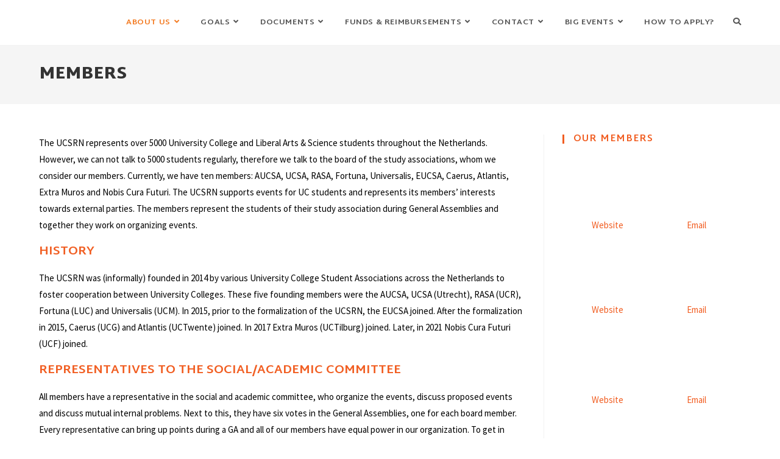

--- FILE ---
content_type: text/html; charset=UTF-8
request_url: https://ucsrn.nl/members/
body_size: 21875
content:
<!DOCTYPE html>
<html class="html" lang="en-US">
<head><style>img.lazy{min-height:1px}</style><link href="https://ucsrn.nl/wp-content/plugins/w3-total-cache/pub/js/lazyload.min.js" as="script">
	<meta charset="UTF-8">
	<link rel="profile" href="https://gmpg.org/xfn/11">

	<meta name='robots' content='index, follow, max-image-preview:large, max-snippet:-1, max-video-preview:-1' />
<meta name="viewport" content="width=device-width, initial-scale=1">
	<!-- This site is optimized with the Yoast SEO plugin v23.0 - https://yoast.com/wordpress/plugins/seo/ -->
	<title>Members &#8211; UCSRN</title>
	<meta name="description" content="Get to know the all members of the UCSRN who are spread over the Netherlands! Learn about how the UCSRN grew and what the members do." />
	<link rel="canonical" href="https://ucsrn.nl/members/" />
	<meta property="og:locale" content="en_US" />
	<meta property="og:type" content="article" />
	<meta property="og:title" content="Members &#8211; UCSRN" />
	<meta property="og:description" content="Get to know the all members of the UCSRN who are spread over the Netherlands! Learn about how the UCSRN grew and what the members do." />
	<meta property="og:url" content="https://ucsrn.nl/members/" />
	<meta property="og:site_name" content="UCSRN" />
	<meta property="article:publisher" content="https://www.facebook.com/ucsrn" />
	<meta property="article:modified_time" content="2025-09-29T22:39:28+00:00" />
	<meta name="twitter:card" content="summary_large_image" />
	<meta name="twitter:label1" content="Est. reading time" />
	<meta name="twitter:data1" content="2 minutes" />
	<script type="application/ld+json" class="yoast-schema-graph">{"@context":"https://schema.org","@graph":[{"@type":"WebPage","@id":"https://ucsrn.nl/members/","url":"https://ucsrn.nl/members/","name":"Members &#8211; UCSRN","isPartOf":{"@id":"https://ucsrn.nl/#website"},"datePublished":"2016-08-15T13:47:55+00:00","dateModified":"2025-09-29T22:39:28+00:00","description":"Get to know the all members of the UCSRN who are spread over the Netherlands! Learn about how the UCSRN grew and what the members do.","breadcrumb":{"@id":"https://ucsrn.nl/members/#breadcrumb"},"inLanguage":"en-US","potentialAction":[{"@type":"ReadAction","target":["https://ucsrn.nl/members/"]}]},{"@type":"BreadcrumbList","@id":"https://ucsrn.nl/members/#breadcrumb","itemListElement":[{"@type":"ListItem","position":1,"name":"Home","item":"https://ucsrn.nl/"},{"@type":"ListItem","position":2,"name":"Members"}]},{"@type":"WebSite","@id":"https://ucsrn.nl/#website","url":"https://ucsrn.nl/","name":"UCSRN","description":"University College Student Representatives of the Netherlands","publisher":{"@id":"https://ucsrn.nl/#organization"},"potentialAction":[{"@type":"SearchAction","target":{"@type":"EntryPoint","urlTemplate":"https://ucsrn.nl/?s={search_term_string}"},"query-input":"required name=search_term_string"}],"inLanguage":"en-US"},{"@type":"Organization","@id":"https://ucsrn.nl/#organization","name":"University College Student Representatives of the Netherlands","alternateName":"UCSRN","url":"https://ucsrn.nl/","logo":{"@type":"ImageObject","inLanguage":"en-US","@id":"https://ucsrn.nl/#/schema/logo/image/","url":"https://ucsrn.nl/wp-content/uploads/2023/04/lockup_primary_full-d_RGB-1-scaled.jpg","contentUrl":"https://ucsrn.nl/wp-content/uploads/2023/04/lockup_primary_full-d_RGB-1-scaled.jpg","width":2560,"height":749,"caption":"University College Student Representatives of the Netherlands"},"image":{"@id":"https://ucsrn.nl/#/schema/logo/image/"},"sameAs":["https://www.facebook.com/ucsrn","https://www.instagram.com/ucsrn/","https://www.linkedin.com/company/ucsrn/","https://www.youtube.com/user/UCSRN"]}]}</script>
	<!-- / Yoast SEO plugin. -->


<link rel='dns-prefetch' href='//fonts.googleapis.com' />
<link rel='dns-prefetch' href='//use.fontawesome.com' />
<link rel='dns-prefetch' href='//www.googletagmanager.com' />
<link rel="alternate" type="application/rss+xml" title="UCSRN &raquo; Feed" href="https://ucsrn.nl/feed/" />
<link rel="alternate" type="application/rss+xml" title="UCSRN &raquo; Comments Feed" href="https://ucsrn.nl/comments/feed/" />
<script>
window._wpemojiSettings = {"baseUrl":"https:\/\/s.w.org\/images\/core\/emoji\/15.0.3\/72x72\/","ext":".png","svgUrl":"https:\/\/s.w.org\/images\/core\/emoji\/15.0.3\/svg\/","svgExt":".svg","source":{"concatemoji":"https:\/\/ucsrn.nl\/wp-includes\/js\/wp-emoji-release.min.js?ver=6.5.7"}};
/*! This file is auto-generated */
!function(i,n){var o,s,e;function c(e){try{var t={supportTests:e,timestamp:(new Date).valueOf()};sessionStorage.setItem(o,JSON.stringify(t))}catch(e){}}function p(e,t,n){e.clearRect(0,0,e.canvas.width,e.canvas.height),e.fillText(t,0,0);var t=new Uint32Array(e.getImageData(0,0,e.canvas.width,e.canvas.height).data),r=(e.clearRect(0,0,e.canvas.width,e.canvas.height),e.fillText(n,0,0),new Uint32Array(e.getImageData(0,0,e.canvas.width,e.canvas.height).data));return t.every(function(e,t){return e===r[t]})}function u(e,t,n){switch(t){case"flag":return n(e,"\ud83c\udff3\ufe0f\u200d\u26a7\ufe0f","\ud83c\udff3\ufe0f\u200b\u26a7\ufe0f")?!1:!n(e,"\ud83c\uddfa\ud83c\uddf3","\ud83c\uddfa\u200b\ud83c\uddf3")&&!n(e,"\ud83c\udff4\udb40\udc67\udb40\udc62\udb40\udc65\udb40\udc6e\udb40\udc67\udb40\udc7f","\ud83c\udff4\u200b\udb40\udc67\u200b\udb40\udc62\u200b\udb40\udc65\u200b\udb40\udc6e\u200b\udb40\udc67\u200b\udb40\udc7f");case"emoji":return!n(e,"\ud83d\udc26\u200d\u2b1b","\ud83d\udc26\u200b\u2b1b")}return!1}function f(e,t,n){var r="undefined"!=typeof WorkerGlobalScope&&self instanceof WorkerGlobalScope?new OffscreenCanvas(300,150):i.createElement("canvas"),a=r.getContext("2d",{willReadFrequently:!0}),o=(a.textBaseline="top",a.font="600 32px Arial",{});return e.forEach(function(e){o[e]=t(a,e,n)}),o}function t(e){var t=i.createElement("script");t.src=e,t.defer=!0,i.head.appendChild(t)}"undefined"!=typeof Promise&&(o="wpEmojiSettingsSupports",s=["flag","emoji"],n.supports={everything:!0,everythingExceptFlag:!0},e=new Promise(function(e){i.addEventListener("DOMContentLoaded",e,{once:!0})}),new Promise(function(t){var n=function(){try{var e=JSON.parse(sessionStorage.getItem(o));if("object"==typeof e&&"number"==typeof e.timestamp&&(new Date).valueOf()<e.timestamp+604800&&"object"==typeof e.supportTests)return e.supportTests}catch(e){}return null}();if(!n){if("undefined"!=typeof Worker&&"undefined"!=typeof OffscreenCanvas&&"undefined"!=typeof URL&&URL.createObjectURL&&"undefined"!=typeof Blob)try{var e="postMessage("+f.toString()+"("+[JSON.stringify(s),u.toString(),p.toString()].join(",")+"));",r=new Blob([e],{type:"text/javascript"}),a=new Worker(URL.createObjectURL(r),{name:"wpTestEmojiSupports"});return void(a.onmessage=function(e){c(n=e.data),a.terminate(),t(n)})}catch(e){}c(n=f(s,u,p))}t(n)}).then(function(e){for(var t in e)n.supports[t]=e[t],n.supports.everything=n.supports.everything&&n.supports[t],"flag"!==t&&(n.supports.everythingExceptFlag=n.supports.everythingExceptFlag&&n.supports[t]);n.supports.everythingExceptFlag=n.supports.everythingExceptFlag&&!n.supports.flag,n.DOMReady=!1,n.readyCallback=function(){n.DOMReady=!0}}).then(function(){return e}).then(function(){var e;n.supports.everything||(n.readyCallback(),(e=n.source||{}).concatemoji?t(e.concatemoji):e.wpemoji&&e.twemoji&&(t(e.twemoji),t(e.wpemoji)))}))}((window,document),window._wpemojiSettings);
</script>
<style id='wp-emoji-styles-inline-css'>

	img.wp-smiley, img.emoji {
		display: inline !important;
		border: none !important;
		box-shadow: none !important;
		height: 1em !important;
		width: 1em !important;
		margin: 0 0.07em !important;
		vertical-align: -0.1em !important;
		background: none !important;
		padding: 0 !important;
	}
</style>
<style id='classic-theme-styles-inline-css'>
/*! This file is auto-generated */
.wp-block-button__link{color:#fff;background-color:#32373c;border-radius:9999px;box-shadow:none;text-decoration:none;padding:calc(.667em + 2px) calc(1.333em + 2px);font-size:1.125em}.wp-block-file__button{background:#32373c;color:#fff;text-decoration:none}
</style>
<style id='global-styles-inline-css'>
body{--wp--preset--color--black: #000000;--wp--preset--color--cyan-bluish-gray: #abb8c3;--wp--preset--color--white: #ffffff;--wp--preset--color--pale-pink: #f78da7;--wp--preset--color--vivid-red: #cf2e2e;--wp--preset--color--luminous-vivid-orange: #ff6900;--wp--preset--color--luminous-vivid-amber: #fcb900;--wp--preset--color--light-green-cyan: #7bdcb5;--wp--preset--color--vivid-green-cyan: #00d084;--wp--preset--color--pale-cyan-blue: #8ed1fc;--wp--preset--color--vivid-cyan-blue: #0693e3;--wp--preset--color--vivid-purple: #9b51e0;--wp--preset--gradient--vivid-cyan-blue-to-vivid-purple: linear-gradient(135deg,rgba(6,147,227,1) 0%,rgb(155,81,224) 100%);--wp--preset--gradient--light-green-cyan-to-vivid-green-cyan: linear-gradient(135deg,rgb(122,220,180) 0%,rgb(0,208,130) 100%);--wp--preset--gradient--luminous-vivid-amber-to-luminous-vivid-orange: linear-gradient(135deg,rgba(252,185,0,1) 0%,rgba(255,105,0,1) 100%);--wp--preset--gradient--luminous-vivid-orange-to-vivid-red: linear-gradient(135deg,rgba(255,105,0,1) 0%,rgb(207,46,46) 100%);--wp--preset--gradient--very-light-gray-to-cyan-bluish-gray: linear-gradient(135deg,rgb(238,238,238) 0%,rgb(169,184,195) 100%);--wp--preset--gradient--cool-to-warm-spectrum: linear-gradient(135deg,rgb(74,234,220) 0%,rgb(151,120,209) 20%,rgb(207,42,186) 40%,rgb(238,44,130) 60%,rgb(251,105,98) 80%,rgb(254,248,76) 100%);--wp--preset--gradient--blush-light-purple: linear-gradient(135deg,rgb(255,206,236) 0%,rgb(152,150,240) 100%);--wp--preset--gradient--blush-bordeaux: linear-gradient(135deg,rgb(254,205,165) 0%,rgb(254,45,45) 50%,rgb(107,0,62) 100%);--wp--preset--gradient--luminous-dusk: linear-gradient(135deg,rgb(255,203,112) 0%,rgb(199,81,192) 50%,rgb(65,88,208) 100%);--wp--preset--gradient--pale-ocean: linear-gradient(135deg,rgb(255,245,203) 0%,rgb(182,227,212) 50%,rgb(51,167,181) 100%);--wp--preset--gradient--electric-grass: linear-gradient(135deg,rgb(202,248,128) 0%,rgb(113,206,126) 100%);--wp--preset--gradient--midnight: linear-gradient(135deg,rgb(2,3,129) 0%,rgb(40,116,252) 100%);--wp--preset--font-size--small: 13px;--wp--preset--font-size--medium: 20px;--wp--preset--font-size--large: 36px;--wp--preset--font-size--x-large: 42px;--wp--preset--spacing--20: 0.44rem;--wp--preset--spacing--30: 0.67rem;--wp--preset--spacing--40: 1rem;--wp--preset--spacing--50: 1.5rem;--wp--preset--spacing--60: 2.25rem;--wp--preset--spacing--70: 3.38rem;--wp--preset--spacing--80: 5.06rem;--wp--preset--shadow--natural: 6px 6px 9px rgba(0, 0, 0, 0.2);--wp--preset--shadow--deep: 12px 12px 50px rgba(0, 0, 0, 0.4);--wp--preset--shadow--sharp: 6px 6px 0px rgba(0, 0, 0, 0.2);--wp--preset--shadow--outlined: 6px 6px 0px -3px rgba(255, 255, 255, 1), 6px 6px rgba(0, 0, 0, 1);--wp--preset--shadow--crisp: 6px 6px 0px rgba(0, 0, 0, 1);}:where(.is-layout-flex){gap: 0.5em;}:where(.is-layout-grid){gap: 0.5em;}body .is-layout-flex{display: flex;}body .is-layout-flex{flex-wrap: wrap;align-items: center;}body .is-layout-flex > *{margin: 0;}body .is-layout-grid{display: grid;}body .is-layout-grid > *{margin: 0;}:where(.wp-block-columns.is-layout-flex){gap: 2em;}:where(.wp-block-columns.is-layout-grid){gap: 2em;}:where(.wp-block-post-template.is-layout-flex){gap: 1.25em;}:where(.wp-block-post-template.is-layout-grid){gap: 1.25em;}.has-black-color{color: var(--wp--preset--color--black) !important;}.has-cyan-bluish-gray-color{color: var(--wp--preset--color--cyan-bluish-gray) !important;}.has-white-color{color: var(--wp--preset--color--white) !important;}.has-pale-pink-color{color: var(--wp--preset--color--pale-pink) !important;}.has-vivid-red-color{color: var(--wp--preset--color--vivid-red) !important;}.has-luminous-vivid-orange-color{color: var(--wp--preset--color--luminous-vivid-orange) !important;}.has-luminous-vivid-amber-color{color: var(--wp--preset--color--luminous-vivid-amber) !important;}.has-light-green-cyan-color{color: var(--wp--preset--color--light-green-cyan) !important;}.has-vivid-green-cyan-color{color: var(--wp--preset--color--vivid-green-cyan) !important;}.has-pale-cyan-blue-color{color: var(--wp--preset--color--pale-cyan-blue) !important;}.has-vivid-cyan-blue-color{color: var(--wp--preset--color--vivid-cyan-blue) !important;}.has-vivid-purple-color{color: var(--wp--preset--color--vivid-purple) !important;}.has-black-background-color{background-color: var(--wp--preset--color--black) !important;}.has-cyan-bluish-gray-background-color{background-color: var(--wp--preset--color--cyan-bluish-gray) !important;}.has-white-background-color{background-color: var(--wp--preset--color--white) !important;}.has-pale-pink-background-color{background-color: var(--wp--preset--color--pale-pink) !important;}.has-vivid-red-background-color{background-color: var(--wp--preset--color--vivid-red) !important;}.has-luminous-vivid-orange-background-color{background-color: var(--wp--preset--color--luminous-vivid-orange) !important;}.has-luminous-vivid-amber-background-color{background-color: var(--wp--preset--color--luminous-vivid-amber) !important;}.has-light-green-cyan-background-color{background-color: var(--wp--preset--color--light-green-cyan) !important;}.has-vivid-green-cyan-background-color{background-color: var(--wp--preset--color--vivid-green-cyan) !important;}.has-pale-cyan-blue-background-color{background-color: var(--wp--preset--color--pale-cyan-blue) !important;}.has-vivid-cyan-blue-background-color{background-color: var(--wp--preset--color--vivid-cyan-blue) !important;}.has-vivid-purple-background-color{background-color: var(--wp--preset--color--vivid-purple) !important;}.has-black-border-color{border-color: var(--wp--preset--color--black) !important;}.has-cyan-bluish-gray-border-color{border-color: var(--wp--preset--color--cyan-bluish-gray) !important;}.has-white-border-color{border-color: var(--wp--preset--color--white) !important;}.has-pale-pink-border-color{border-color: var(--wp--preset--color--pale-pink) !important;}.has-vivid-red-border-color{border-color: var(--wp--preset--color--vivid-red) !important;}.has-luminous-vivid-orange-border-color{border-color: var(--wp--preset--color--luminous-vivid-orange) !important;}.has-luminous-vivid-amber-border-color{border-color: var(--wp--preset--color--luminous-vivid-amber) !important;}.has-light-green-cyan-border-color{border-color: var(--wp--preset--color--light-green-cyan) !important;}.has-vivid-green-cyan-border-color{border-color: var(--wp--preset--color--vivid-green-cyan) !important;}.has-pale-cyan-blue-border-color{border-color: var(--wp--preset--color--pale-cyan-blue) !important;}.has-vivid-cyan-blue-border-color{border-color: var(--wp--preset--color--vivid-cyan-blue) !important;}.has-vivid-purple-border-color{border-color: var(--wp--preset--color--vivid-purple) !important;}.has-vivid-cyan-blue-to-vivid-purple-gradient-background{background: var(--wp--preset--gradient--vivid-cyan-blue-to-vivid-purple) !important;}.has-light-green-cyan-to-vivid-green-cyan-gradient-background{background: var(--wp--preset--gradient--light-green-cyan-to-vivid-green-cyan) !important;}.has-luminous-vivid-amber-to-luminous-vivid-orange-gradient-background{background: var(--wp--preset--gradient--luminous-vivid-amber-to-luminous-vivid-orange) !important;}.has-luminous-vivid-orange-to-vivid-red-gradient-background{background: var(--wp--preset--gradient--luminous-vivid-orange-to-vivid-red) !important;}.has-very-light-gray-to-cyan-bluish-gray-gradient-background{background: var(--wp--preset--gradient--very-light-gray-to-cyan-bluish-gray) !important;}.has-cool-to-warm-spectrum-gradient-background{background: var(--wp--preset--gradient--cool-to-warm-spectrum) !important;}.has-blush-light-purple-gradient-background{background: var(--wp--preset--gradient--blush-light-purple) !important;}.has-blush-bordeaux-gradient-background{background: var(--wp--preset--gradient--blush-bordeaux) !important;}.has-luminous-dusk-gradient-background{background: var(--wp--preset--gradient--luminous-dusk) !important;}.has-pale-ocean-gradient-background{background: var(--wp--preset--gradient--pale-ocean) !important;}.has-electric-grass-gradient-background{background: var(--wp--preset--gradient--electric-grass) !important;}.has-midnight-gradient-background{background: var(--wp--preset--gradient--midnight) !important;}.has-small-font-size{font-size: var(--wp--preset--font-size--small) !important;}.has-medium-font-size{font-size: var(--wp--preset--font-size--medium) !important;}.has-large-font-size{font-size: var(--wp--preset--font-size--large) !important;}.has-x-large-font-size{font-size: var(--wp--preset--font-size--x-large) !important;}
.wp-block-navigation a:where(:not(.wp-element-button)){color: inherit;}
:where(.wp-block-post-template.is-layout-flex){gap: 1.25em;}:where(.wp-block-post-template.is-layout-grid){gap: 1.25em;}
:where(.wp-block-columns.is-layout-flex){gap: 2em;}:where(.wp-block-columns.is-layout-grid){gap: 2em;}
.wp-block-pullquote{font-size: 1.5em;line-height: 1.6;}
</style>
<link rel='stylesheet' id='font-awesome-css' href='https://ucsrn.nl/wp-content/themes/oceanwp/assets/fonts/fontawesome/css/all.min.css?ver=6.4.2' media='all' />
<link rel='stylesheet' id='simple-line-icons-css' href='https://ucsrn.nl/wp-content/themes/oceanwp/assets/css/third/simple-line-icons.min.css?ver=2.4.0' media='all' />
<link rel='stylesheet' id='oceanwp-style-css' href='https://ucsrn.nl/wp-content/themes/oceanwp/assets/css/style.min.css?ver=3.5.7' media='all' />
<style id='oceanwp-style-inline-css'>
div.wpforms-container-full .wpforms-form input[type=submit]:hover,
			div.wpforms-container-full .wpforms-form input[type=submit]:focus,
			div.wpforms-container-full .wpforms-form input[type=submit]:active,
			div.wpforms-container-full .wpforms-form button[type=submit]:hover,
			div.wpforms-container-full .wpforms-form button[type=submit]:focus,
			div.wpforms-container-full .wpforms-form button[type=submit]:active,
			div.wpforms-container-full .wpforms-form .wpforms-page-button:hover,
			div.wpforms-container-full .wpforms-form .wpforms-page-button:active,
			div.wpforms-container-full .wpforms-form .wpforms-page-button:focus {
				border: none;
			}
</style>
<link rel='stylesheet' id='oceanwp-google-font-source-sans-pro-css' href='//fonts.googleapis.com/css?family=Source+Sans+Pro%3A100%2C200%2C300%2C400%2C500%2C600%2C700%2C800%2C900%2C100i%2C200i%2C300i%2C400i%2C500i%2C600i%2C700i%2C800i%2C900i&#038;subset=latin&#038;display=swap&#038;ver=6.5.7' media='all' />
<link rel='stylesheet' id='oceanwp-google-font-martel-sans-css' href='//fonts.googleapis.com/css?family=Martel+Sans%3A100%2C200%2C300%2C400%2C500%2C600%2C700%2C800%2C900%2C100i%2C200i%2C300i%2C400i%2C500i%2C600i%2C700i%2C800i%2C900i&#038;subset=latin&#038;display=swap&#038;ver=6.5.7' media='all' />
<link rel='stylesheet' id='tablepress-default-css' href='https://ucsrn.nl/wp-content/tablepress-combined.min.css?ver=36' media='all' />
<link rel='stylesheet' id='font-awesome-official-css' href='https://use.fontawesome.com/releases/v5.15.4/css/all.css' media='all' integrity="sha384-DyZ88mC6Up2uqS4h/KRgHuoeGwBcD4Ng9SiP4dIRy0EXTlnuz47vAwmeGwVChigm" crossorigin="anonymous" />
<link rel='stylesheet' id='elementor-icons-css' href='https://ucsrn.nl/wp-content/plugins/elementor/assets/lib/eicons/css/elementor-icons.min.css?ver=5.30.0' media='all' />
<link rel='stylesheet' id='elementor-frontend-css' href='https://ucsrn.nl/wp-content/plugins/elementor/assets/css/frontend-lite.min.css?ver=3.22.3' media='all' />
<style id='elementor-frontend-inline-css'>
.elementor-kit-2085{--e-global-color-primary:#F37C24;--e-global-color-secondary:#54595F;--e-global-color-text:#7A7A7A;--e-global-color-accent:#FCC00F;--e-global-typography-primary-font-family:"Roboto";--e-global-typography-primary-font-weight:600;--e-global-typography-secondary-font-family:"Roboto Slab";--e-global-typography-secondary-font-weight:400;--e-global-typography-text-font-family:"Roboto";--e-global-typography-text-font-weight:400;--e-global-typography-accent-font-family:"Roboto";--e-global-typography-accent-font-weight:500;}.elementor-section.elementor-section-boxed > .elementor-container{max-width:1140px;}.e-con{--container-max-width:1140px;}.elementor-widget:not(:last-child){margin-block-end:20px;}.elementor-element{--widgets-spacing:20px 20px;}{}h1.entry-title{display:var(--page-title-display);}@media(max-width:1024px){.elementor-section.elementor-section-boxed > .elementor-container{max-width:1024px;}.e-con{--container-max-width:1024px;}}@media(max-width:767px){.elementor-section.elementor-section-boxed > .elementor-container{max-width:767px;}.e-con{--container-max-width:767px;}}
</style>
<link rel='stylesheet' id='swiper-css' href='https://ucsrn.nl/wp-content/plugins/elementor/assets/lib/swiper/v8/css/swiper.min.css?ver=8.4.5' media='all' />
<link rel='stylesheet' id='font-awesome-5-all-css' href='https://ucsrn.nl/wp-content/plugins/elementor/assets/lib/font-awesome/css/all.min.css?ver=3.22.3' media='all' />
<link rel='stylesheet' id='font-awesome-4-shim-css' href='https://ucsrn.nl/wp-content/plugins/elementor/assets/lib/font-awesome/css/v4-shims.min.css?ver=3.22.3' media='all' />
<link rel='stylesheet' id='oe-widgets-style-css' href='https://ucsrn.nl/wp-content/plugins/ocean-extra/assets/css/widgets.css?ver=6.5.7' media='all' />
<link rel='stylesheet' id='font-awesome-official-v4shim-css' href='https://use.fontawesome.com/releases/v5.15.4/css/v4-shims.css' media='all' integrity="sha384-Vq76wejb3QJM4nDatBa5rUOve+9gkegsjCebvV/9fvXlGWo4HCMR4cJZjjcF6Viv" crossorigin="anonymous" />
<style id='font-awesome-official-v4shim-inline-css'>
@font-face {
font-family: "FontAwesome";
font-display: block;
src: url("https://use.fontawesome.com/releases/v5.15.4/webfonts/fa-brands-400.eot"),
		url("https://use.fontawesome.com/releases/v5.15.4/webfonts/fa-brands-400.eot?#iefix") format("embedded-opentype"),
		url("https://use.fontawesome.com/releases/v5.15.4/webfonts/fa-brands-400.woff2") format("woff2"),
		url("https://use.fontawesome.com/releases/v5.15.4/webfonts/fa-brands-400.woff") format("woff"),
		url("https://use.fontawesome.com/releases/v5.15.4/webfonts/fa-brands-400.ttf") format("truetype"),
		url("https://use.fontawesome.com/releases/v5.15.4/webfonts/fa-brands-400.svg#fontawesome") format("svg");
}

@font-face {
font-family: "FontAwesome";
font-display: block;
src: url("https://use.fontawesome.com/releases/v5.15.4/webfonts/fa-solid-900.eot"),
		url("https://use.fontawesome.com/releases/v5.15.4/webfonts/fa-solid-900.eot?#iefix") format("embedded-opentype"),
		url("https://use.fontawesome.com/releases/v5.15.4/webfonts/fa-solid-900.woff2") format("woff2"),
		url("https://use.fontawesome.com/releases/v5.15.4/webfonts/fa-solid-900.woff") format("woff"),
		url("https://use.fontawesome.com/releases/v5.15.4/webfonts/fa-solid-900.ttf") format("truetype"),
		url("https://use.fontawesome.com/releases/v5.15.4/webfonts/fa-solid-900.svg#fontawesome") format("svg");
}

@font-face {
font-family: "FontAwesome";
font-display: block;
src: url("https://use.fontawesome.com/releases/v5.15.4/webfonts/fa-regular-400.eot"),
		url("https://use.fontawesome.com/releases/v5.15.4/webfonts/fa-regular-400.eot?#iefix") format("embedded-opentype"),
		url("https://use.fontawesome.com/releases/v5.15.4/webfonts/fa-regular-400.woff2") format("woff2"),
		url("https://use.fontawesome.com/releases/v5.15.4/webfonts/fa-regular-400.woff") format("woff"),
		url("https://use.fontawesome.com/releases/v5.15.4/webfonts/fa-regular-400.ttf") format("truetype"),
		url("https://use.fontawesome.com/releases/v5.15.4/webfonts/fa-regular-400.svg#fontawesome") format("svg");
unicode-range: U+F004-F005,U+F007,U+F017,U+F022,U+F024,U+F02E,U+F03E,U+F044,U+F057-F059,U+F06E,U+F070,U+F075,U+F07B-F07C,U+F080,U+F086,U+F089,U+F094,U+F09D,U+F0A0,U+F0A4-F0A7,U+F0C5,U+F0C7-F0C8,U+F0E0,U+F0EB,U+F0F3,U+F0F8,U+F0FE,U+F111,U+F118-F11A,U+F11C,U+F133,U+F144,U+F146,U+F14A,U+F14D-F14E,U+F150-F152,U+F15B-F15C,U+F164-F165,U+F185-F186,U+F191-F192,U+F1AD,U+F1C1-F1C9,U+F1CD,U+F1D8,U+F1E3,U+F1EA,U+F1F6,U+F1F9,U+F20A,U+F247-F249,U+F24D,U+F254-F25B,U+F25D,U+F267,U+F271-F274,U+F279,U+F28B,U+F28D,U+F2B5-F2B6,U+F2B9,U+F2BB,U+F2BD,U+F2C1-F2C2,U+F2D0,U+F2D2,U+F2DC,U+F2ED,U+F328,U+F358-F35B,U+F3A5,U+F3D1,U+F410,U+F4AD;
}
</style>
<link rel='stylesheet' id='google-fonts-1-css' href='https://fonts.googleapis.com/css?family=Roboto%3A100%2C100italic%2C200%2C200italic%2C300%2C300italic%2C400%2C400italic%2C500%2C500italic%2C600%2C600italic%2C700%2C700italic%2C800%2C800italic%2C900%2C900italic%7CRoboto+Slab%3A100%2C100italic%2C200%2C200italic%2C300%2C300italic%2C400%2C400italic%2C500%2C500italic%2C600%2C600italic%2C700%2C700italic%2C800%2C800italic%2C900%2C900italic&#038;display=auto&#038;ver=6.5.7' media='all' />
<link rel="preconnect" href="https://fonts.gstatic.com/" crossorigin><!--n2css--><!--n2js--><script src="https://ucsrn.nl/wp-includes/js/jquery/jquery.min.js?ver=3.7.1" id="jquery-core-js"></script>
<script src="https://ucsrn.nl/wp-includes/js/jquery/jquery-migrate.min.js?ver=3.4.1" id="jquery-migrate-js"></script>
<script src="https://ucsrn.nl/wp-content/plugins/e2pdf/js/e2pdf.frontend.js?ver=1.25.01" id="js/e2pdf.frontend-js"></script>
<script src="https://ucsrn.nl/wp-content/plugins/elementor/assets/lib/font-awesome/js/v4-shims.min.js?ver=3.22.3" id="font-awesome-4-shim-js"></script>
<link rel="https://api.w.org/" href="https://ucsrn.nl/wp-json/" /><link rel="alternate" type="application/json" href="https://ucsrn.nl/wp-json/wp/v2/pages/271" /><link rel="EditURI" type="application/rsd+xml" title="RSD" href="https://ucsrn.nl/xmlrpc.php?rsd" />
<meta name="generator" content="WordPress 6.5.7" />
<link rel='shortlink' href='https://ucsrn.nl/?p=271' />
<link rel="alternate" type="application/json+oembed" href="https://ucsrn.nl/wp-json/oembed/1.0/embed?url=https%3A%2F%2Fucsrn.nl%2Fmembers%2F" />
<link rel="alternate" type="text/xml+oembed" href="https://ucsrn.nl/wp-json/oembed/1.0/embed?url=https%3A%2F%2Fucsrn.nl%2Fmembers%2F&#038;format=xml" />
<meta name="generator" content="Site Kit by Google 1.170.0" /><meta name="generator" content="Elementor 3.22.3; features: e_optimized_assets_loading, e_optimized_css_loading, additional_custom_breakpoints; settings: css_print_method-internal, google_font-enabled, font_display-auto">
<link rel="icon" href="https://ucsrn.nl/wp-content/uploads/2022/01/cropped-Web-32x32.png" sizes="32x32" />
<link rel="icon" href="https://ucsrn.nl/wp-content/uploads/2022/01/cropped-Web-192x192.png" sizes="192x192" />
<link rel="apple-touch-icon" href="https://ucsrn.nl/wp-content/uploads/2022/01/cropped-Web-180x180.png" />
<meta name="msapplication-TileImage" content="https://ucsrn.nl/wp-content/uploads/2022/01/cropped-Web-270x270.png" />
		<style id="wp-custom-css">
			div#site-header-inner{height:fit-content !important}		</style>
		<!-- OceanWP CSS -->
<style type="text/css">
/* General CSS */a:hover,a.light:hover,.theme-heading .text::before,.theme-heading .text::after,#top-bar-content >a:hover,#top-bar-social li.oceanwp-email a:hover,#site-navigation-wrap .dropdown-menu >li >a:hover,#site-header.medium-header #medium-searchform button:hover,.oceanwp-mobile-menu-icon a:hover,.blog-entry.post .blog-entry-header .entry-title a:hover,.blog-entry.post .blog-entry-readmore a:hover,.blog-entry.thumbnail-entry .blog-entry-category a,ul.meta li a:hover,.dropcap,.single nav.post-navigation .nav-links .title,body .related-post-title a:hover,body #wp-calendar caption,body .contact-info-widget.default i,body .contact-info-widget.big-icons i,body .custom-links-widget .oceanwp-custom-links li a:hover,body .custom-links-widget .oceanwp-custom-links li a:hover:before,body .posts-thumbnails-widget li a:hover,body .social-widget li.oceanwp-email a:hover,.comment-author .comment-meta .comment-reply-link,#respond #cancel-comment-reply-link:hover,#footer-widgets .footer-box a:hover,#footer-bottom a:hover,#footer-bottom #footer-bottom-menu a:hover,.sidr a:hover,.sidr-class-dropdown-toggle:hover,.sidr-class-menu-item-has-children.active >a,.sidr-class-menu-item-has-children.active >a >.sidr-class-dropdown-toggle,input[type=checkbox]:checked:before{color:#f15e22}.single nav.post-navigation .nav-links .title .owp-icon use,.blog-entry.post .blog-entry-readmore a:hover .owp-icon use,body .contact-info-widget.default .owp-icon use,body .contact-info-widget.big-icons .owp-icon use{stroke:#f15e22}input[type="button"],input[type="reset"],input[type="submit"],button[type="submit"],.button,#site-navigation-wrap .dropdown-menu >li.btn >a >span,.thumbnail:hover i,.post-quote-content,.omw-modal .omw-close-modal,body .contact-info-widget.big-icons li:hover i,body div.wpforms-container-full .wpforms-form input[type=submit],body div.wpforms-container-full .wpforms-form button[type=submit],body div.wpforms-container-full .wpforms-form .wpforms-page-button{background-color:#f15e22}.thumbnail:hover .link-post-svg-icon{background-color:#f15e22}body .contact-info-widget.big-icons li:hover .owp-icon{background-color:#f15e22}.widget-title{border-color:#f15e22}blockquote{border-color:#f15e22}#searchform-dropdown{border-color:#f15e22}.dropdown-menu .sub-menu{border-color:#f15e22}.blog-entry.large-entry .blog-entry-readmore a:hover{border-color:#f15e22}.oceanwp-newsletter-form-wrap input[type="email"]:focus{border-color:#f15e22}.social-widget li.oceanwp-email a:hover{border-color:#f15e22}#respond #cancel-comment-reply-link:hover{border-color:#f15e22}body .contact-info-widget.big-icons li:hover i{border-color:#f15e22}#footer-widgets .oceanwp-newsletter-form-wrap input[type="email"]:focus{border-color:#f15e22}blockquote,.wp-block-quote{border-left-color:#f15e22}body .contact-info-widget.big-icons li:hover .owp-icon{border-color:#f15e22}input[type="button"]:hover,input[type="reset"]:hover,input[type="submit"]:hover,button[type="submit"]:hover,input[type="button"]:focus,input[type="reset"]:focus,input[type="submit"]:focus,button[type="submit"]:focus,.button:hover,.button:focus,#site-navigation-wrap .dropdown-menu >li.btn >a:hover >span,.post-quote-author,.omw-modal .omw-close-modal:hover,body div.wpforms-container-full .wpforms-form input[type=submit]:hover,body div.wpforms-container-full .wpforms-form button[type=submit]:hover,body div.wpforms-container-full .wpforms-form .wpforms-page-button:hover{background-color:#fbaf42}table th,table td,hr,.content-area,body.content-left-sidebar #content-wrap .content-area,.content-left-sidebar .content-area,#top-bar-wrap,#site-header,#site-header.top-header #search-toggle,.dropdown-menu ul li,.centered-minimal-page-header,.blog-entry.post,.blog-entry.grid-entry .blog-entry-inner,.blog-entry.thumbnail-entry .blog-entry-bottom,.single-post .entry-title,.single .entry-share-wrap .entry-share,.single .entry-share,.single .entry-share ul li a,.single nav.post-navigation,.single nav.post-navigation .nav-links .nav-previous,#author-bio,#author-bio .author-bio-avatar,#author-bio .author-bio-social li a,#related-posts,#comments,.comment-body,#respond #cancel-comment-reply-link,#blog-entries .type-page,.page-numbers a,.page-numbers span:not(.elementor-screen-only),.page-links span,body #wp-calendar caption,body #wp-calendar th,body #wp-calendar tbody,body .contact-info-widget.default i,body .contact-info-widget.big-icons i,body .posts-thumbnails-widget li,body .tagcloud a{border-color:}body .contact-info-widget.big-icons .owp-icon,body .contact-info-widget.default .owp-icon{border-color:}a{color:#f15e22}a .owp-icon use{stroke:#f15e22}a:hover{color:#fbaf42}a:hover .owp-icon use{stroke:#fbaf42}.separate-layout,.has-parallax-footer.separate-layout #main{background-color:#636363}.theme-button,input[type="submit"],button[type="submit"],button,.button,body div.wpforms-container-full .wpforms-form input[type=submit],body div.wpforms-container-full .wpforms-form button[type=submit],body div.wpforms-container-full .wpforms-form .wpforms-page-button{border-radius:10px}/* Header CSS */#site-header.has-header-media .overlay-header-media{background-color:rgba(0,0,0,0.5)}#site-logo #site-logo-inner a img,#site-header.center-header #site-navigation-wrap .middle-site-logo a img{max-width:300px}#site-header #site-logo #site-logo-inner a img,#site-header.center-header #site-navigation-wrap .middle-site-logo a img{max-height:52px}#site-navigation-wrap .dropdown-menu >li >a:hover,.oceanwp-mobile-menu-icon a:hover,#searchform-header-replace-close:hover{color:#f37c24}#site-navigation-wrap .dropdown-menu >li >a:hover .owp-icon use,.oceanwp-mobile-menu-icon a:hover .owp-icon use,#searchform-header-replace-close:hover .owp-icon use{stroke:#f37c24}#site-navigation-wrap .dropdown-menu >.current-menu-item >a,#site-navigation-wrap .dropdown-menu >.current-menu-ancestor >a,#site-navigation-wrap .dropdown-menu >.current-menu-item >a:hover,#site-navigation-wrap .dropdown-menu >.current-menu-ancestor >a:hover{color:#f37c24}.dropdown-menu ul li a.menu-link{color:#f37c24}.dropdown-menu ul li a.menu-link .owp-icon use{stroke:#f37c24}.dropdown-menu ul li a.menu-link:hover{color:#fcc00f}.dropdown-menu ul li a.menu-link:hover .owp-icon use{stroke:#fcc00f}/* Top Bar CSS */#top-bar{padding:0}#top-bar-wrap,.oceanwp-top-bar-sticky{background-color:#282828}/* Footer Widgets CSS */#footer-widgets{padding:70px 0 70px 0}@media (max-width:480px){#footer-widgets{padding:70px 0 0 0}}#footer-widgets,#footer-widgets p,#footer-widgets li a:before,#footer-widgets .contact-info-widget span.oceanwp-contact-title,#footer-widgets .recent-posts-date,#footer-widgets .recent-posts-comments,#footer-widgets .widget-recent-posts-icons li .fa{color:#fcfcfc}/* Footer Bottom CSS */#footer-bottom{background-color:#222222}/* Typography CSS */body{font-family:Source Sans Pro;font-size:15px;color:#000000}h1,h2,h3,h4,h5,h6,.theme-heading,.widget-title,.oceanwp-widget-recent-posts-title,.comment-reply-title,.entry-title,.sidebar-box .widget-title{font-family:Martel Sans;font-weight:700;font-style:normal;color:#f15e22;text-transform:uppercase}h1{font-family:Martel Sans;font-weight:900;color:#f15e22}h2{font-family:Martel Sans;font-weight:700;font-style:normal;color:#f15e22;text-transform:uppercase}#site-navigation-wrap .dropdown-menu >li >a,#site-header.full_screen-header .fs-dropdown-menu >li >a,#site-header.top-header #site-navigation-wrap .dropdown-menu >li >a,#site-header.center-header #site-navigation-wrap .dropdown-menu >li >a,#site-header.medium-header #site-navigation-wrap .dropdown-menu >li >a,.oceanwp-mobile-menu-icon a{font-family:Martel Sans;font-weight:700;font-style:normal;text-transform:uppercase}.dropdown-menu ul li a.menu-link,#site-header.full_screen-header .fs-dropdown-menu ul.sub-menu li a{font-family:Martel Sans;font-weight:700;font-style:normal;font-size:13px;text-transform:uppercase}.sidr-class-dropdown-menu li a,a.sidr-class-toggle-sidr-close,#mobile-dropdown ul li a,body #mobile-fullscreen ul li a{font-family:Martel Sans;font-weight:700;font-style:normal;text-transform:uppercase}.page-header .page-header-title,.page-header.background-image-page-header .page-header-title{font-family:Martel Sans;font-weight:900;font-style:normal;font-size:28px;line-height:1;text-transform:uppercase}.blog-entry.post .blog-entry-header .entry-title a{font-family:Martel Sans;font-weight:900;font-style:normal;font-size:23px;color:#f15e22;text-transform:uppercase}.single-post .entry-title{font-family:Martel Sans;font-weight:900;font-style:normal;font-size:23px;color:#f15e22;text-transform:uppercase}.sidebar-box .widget-title{font-family:Martel Sans;font-weight:700;font-style:normal;font-size:15px;color:#f15e22;text-transform:uppercase}.sidebar-box,.footer-box{font-family:Source Sans Pro;font-size:15px}#footer-widgets .footer-box .widget-title{font-family:Martel Sans;font-weight:700;font-style:normal;font-size:15px;text-transform:uppercase}#footer-bottom #copyright{font-family:Source Sans Pro}#footer-bottom #footer-bottom-menu{font-family:Source Sans Pro}
</style></head>

<body class="page-template-default page page-id-271 wp-custom-logo wp-embed-responsive oceanwp-theme dropdown-mobile default-breakpoint has-sidebar content-right-sidebar elementor-default elementor-kit-2085 elementor-page elementor-page-271" itemscope="itemscope" itemtype="https://schema.org/WebPage">

	
	
	<div id="outer-wrap" class="site clr">

		<a class="skip-link screen-reader-text" href="#main">Skip to content</a>

		
		<div id="wrap" class="clr">

			
			
<header id="site-header" class="minimal-header clr" data-height="74" itemscope="itemscope" itemtype="https://schema.org/WPHeader" role="banner">

	
					
			<div id="site-header-inner" class="clr container">

				
				

<div id="site-logo" class="clr" itemscope itemtype="https://schema.org/Brand" >

	
	<div id="site-logo-inner" class="clr">

		<a href="https://ucsrn.nl/" class="custom-logo-link" rel="home"><img fetchpriority="high" width="1025" height="300" src="data:image/svg+xml,%3Csvg%20xmlns='http://www.w3.org/2000/svg'%20viewBox='0%200%201025%20300'%3E%3C/svg%3E" data-src="https://ucsrn.nl/wp-content/uploads/2022/01/Website-header-1.png" class="custom-logo lazy" alt="UCSRN" decoding="async" data-srcset="https://ucsrn.nl/wp-content/uploads/2022/01/Website-header-1.png 1025w, https://ucsrn.nl/wp-content/uploads/2022/01/Website-header-1-300x88.png 300w, https://ucsrn.nl/wp-content/uploads/2022/01/Website-header-1-768x225.png 768w" data-sizes="(max-width: 1025px) 100vw, 1025px" /></a>
	</div><!-- #site-logo-inner -->

	
	
</div><!-- #site-logo -->

			<div id="site-navigation-wrap" class="clr">
			
			
			
			<nav id="site-navigation" class="navigation main-navigation clr" itemscope="itemscope" itemtype="https://schema.org/SiteNavigationElement" role="navigation" >

				<ul id="menu-main-menu" class="main-menu dropdown-menu sf-menu"><li id="menu-item-1506" class="menu-item menu-item-type-custom menu-item-object-custom current-menu-ancestor current-menu-parent menu-item-has-children dropdown menu-item-1506"><a class="menu-link"><span class="text-wrap">About us<i class="nav-arrow fa fa-angle-down" aria-hidden="true" role="img"></i></span></a>
<ul class="sub-menu">
	<li id="menu-item-2389" class="menu-item menu-item-type-post_type menu-item-object-page menu-item-2389"><a href="https://ucsrn.nl/about-us/" class="menu-link"><span class="text-wrap">UCSRN</span></a></li>	<li id="menu-item-1437" class="menu-item menu-item-type-post_type menu-item-object-page current-menu-item page_item page-item-271 current_page_item menu-item-1437"><a href="https://ucsrn.nl/members/" class="menu-link"><span class="text-wrap">Members</span></a></li>	<li id="menu-item-3630" class="menu-item menu-item-type-post_type menu-item-object-page menu-item-3630"><a href="https://ucsrn.nl/executive-board/" class="menu-link"><span class="text-wrap">Executive Board</span></a></li>	<li id="menu-item-3571" class="menu-item menu-item-type-post_type menu-item-object-page menu-item-3571"><a href="https://ucsrn.nl/social-committee/" class="menu-link"><span class="text-wrap">Social Committee</span></a></li>	<li id="menu-item-3582" class="menu-item menu-item-type-post_type menu-item-object-page menu-item-3582"><a href="https://ucsrn.nl/academic-committee/" class="menu-link"><span class="text-wrap">Academic Committee</span></a></li>	<li id="menu-item-2351" class="menu-item menu-item-type-post_type menu-item-object-page menu-item-2351"><a href="https://ucsrn.nl/partners/" class="menu-link"><span class="text-wrap">Partners</span></a></li></ul>
</li><li id="menu-item-2037" class="menu-item menu-item-type-custom menu-item-object-custom menu-item-has-children dropdown menu-item-2037"><a class="menu-link"><span class="text-wrap">Goals<i class="nav-arrow fa fa-angle-down" aria-hidden="true" role="img"></i></span></a>
<ul class="sub-menu">
	<li id="menu-item-1431" class="menu-item menu-item-type-post_type menu-item-object-page menu-item-1431"><a href="https://ucsrn.nl/mission/ac-goals/" class="menu-link"><span class="text-wrap">Academic Committee Goals</span></a></li>	<li id="menu-item-1430" class="menu-item menu-item-type-post_type menu-item-object-page menu-item-1430"><a href="https://ucsrn.nl/mission/sc-goals/" class="menu-link"><span class="text-wrap">Social Committee Goals</span></a></li></ul>
</li><li id="menu-item-3682" class="menu-item menu-item-type-custom menu-item-object-custom menu-item-has-children dropdown menu-item-3682"><a href="http://documents" class="menu-link"><span class="text-wrap">Documents<i class="nav-arrow fa fa-angle-down" aria-hidden="true" role="img"></i></span></a>
<ul class="sub-menu">
	<li id="menu-item-1440" class="menu-item menu-item-type-post_type menu-item-object-page menu-item-1440"><a href="https://ucsrn.nl/documents/" class="menu-link"><span class="text-wrap">General documents</span></a></li>	<li id="menu-item-2208" class="menu-item menu-item-type-post_type menu-item-object-page menu-item-2208"><a href="https://ucsrn.nl/newsletter/" class="menu-link"><span class="text-wrap">Newsletter</span></a></li></ul>
</li><li id="menu-item-3681" class="menu-item menu-item-type-custom menu-item-object-custom menu-item-has-children dropdown menu-item-3681"><a href="http://fund%20applications" class="menu-link"><span class="text-wrap">Funds &#038; Reimbursements<i class="nav-arrow fa fa-angle-down" aria-hidden="true" role="img"></i></span></a>
<ul class="sub-menu">
	<li id="menu-item-2702" class="menu-item menu-item-type-post_type menu-item-object-page menu-item-2702"><a href="https://ucsrn.nl/funds/" class="menu-link"><span class="text-wrap">Funds</span></a></li>	<li id="menu-item-3507" class="menu-item menu-item-type-post_type menu-item-object-page menu-item-3507"><a href="https://ucsrn.nl/reimbursement/" class="menu-link"><span class="text-wrap">Travel Reimbursement</span></a></li>	<li id="menu-item-3946" class="menu-item menu-item-type-post_type menu-item-object-page menu-item-3946"><a href="https://ucsrn.nl/declaration-form/" class="menu-link"><span class="text-wrap">Declaration form</span></a></li></ul>
</li><li id="menu-item-2543" class="menu-item menu-item-type-custom menu-item-object-custom menu-item-has-children dropdown menu-item-2543"><a class="menu-link"><span class="text-wrap">Contact<i class="nav-arrow fa fa-angle-down" aria-hidden="true" role="img"></i></span></a>
<ul class="sub-menu">
	<li id="menu-item-75" class="menu-item menu-item-type-post_type menu-item-object-page menu-item-75"><a href="https://ucsrn.nl/contact/" class="menu-link"><span class="text-wrap">Executive Board</span></a></li>	<li id="menu-item-3672" class="menu-item menu-item-type-post_type menu-item-object-page menu-item-3672"><a href="https://ucsrn.nl/committees-2/" class="menu-link"><span class="text-wrap">Contact with Committees</span></a></li></ul>
</li><li id="menu-item-3799" class="menu-item menu-item-type-custom menu-item-object-custom menu-item-home menu-item-has-children dropdown menu-item-3799"><a href="https://ucsrn.nl/" class="menu-link"><span class="text-wrap">Big Events<i class="nav-arrow fa fa-angle-down" aria-hidden="true" role="img"></i></span></a>
<ul class="sub-menu">
	<li id="menu-item-3803" class="menu-item menu-item-type-post_type menu-item-object-page menu-item-3803"><a href="https://ucsrn.nl/spotlight/" class="menu-link"><span class="text-wrap">Spotlight</span></a></li>	<li id="menu-item-3801" class="menu-item menu-item-type-post_type menu-item-object-page menu-item-3801"><a href="https://ucsrn.nl/symposium/" class="menu-link"><span class="text-wrap">Symposium</span></a></li>	<li id="menu-item-3802" class="menu-item menu-item-type-post_type menu-item-object-page menu-item-3802"><a href="https://ucsrn.nl/tournament/" class="menu-link"><span class="text-wrap">Tournament</span></a></li>	<li id="menu-item-3883" class="menu-item menu-item-type-custom menu-item-object-custom menu-item-3883"><a href="https://charity.ucsrn.nl/" class="menu-link"><span class="text-wrap">Charity Month</span></a></li></ul>
</li><li id="menu-item-3917" class="menu-item menu-item-type-post_type menu-item-object-page menu-item-3917"><a href="https://ucsrn.nl/how-to-apply/" class="menu-link"><span class="text-wrap">How to apply?</span></a></li><li class="search-toggle-li" ><a href="https://ucsrn.nl/#" class="site-search-toggle search-dropdown-toggle"><span class="screen-reader-text">Toggle website search</span><i class=" fas fa-search" aria-hidden="true" role="img"></i></a></li></ul>
<div id="searchform-dropdown" class="header-searchform-wrap clr" >
	
<form aria-label="Search this website" role="search" method="get" class="searchform" action="https://ucsrn.nl/">	
	<input aria-label="Insert search query" type="search" id="ocean-search-form-1" class="field" autocomplete="off" placeholder="Search" name="s">
		</form>
</div><!-- #searchform-dropdown -->

			</nav><!-- #site-navigation -->

			
			
					</div><!-- #site-navigation-wrap -->
			
		
	
				
	
	<div class="oceanwp-mobile-menu-icon clr mobile-right">

		
		
		
		<a href="https://ucsrn.nl/#mobile-menu-toggle" class="mobile-menu"  aria-label="Mobile Menu">
							<i class="fa fa-bars" aria-hidden="true"></i>
								<span class="oceanwp-text">Menu</span>
				<span class="oceanwp-close-text">Close</span>
						</a>

		
		
		
	</div><!-- #oceanwp-mobile-menu-navbar -->

	

			</div><!-- #site-header-inner -->

			
<div id="mobile-dropdown" class="clr" >

	<nav class="clr" itemscope="itemscope" itemtype="https://schema.org/SiteNavigationElement">

		<ul id="menu-main-menu-1" class="menu"><li class="menu-item menu-item-type-custom menu-item-object-custom current-menu-ancestor current-menu-parent menu-item-has-children menu-item-1506"><a>About us</a>
<ul class="sub-menu">
	<li class="menu-item menu-item-type-post_type menu-item-object-page menu-item-2389"><a href="https://ucsrn.nl/about-us/">UCSRN</a></li>
	<li class="menu-item menu-item-type-post_type menu-item-object-page current-menu-item page_item page-item-271 current_page_item menu-item-1437"><a href="https://ucsrn.nl/members/" aria-current="page">Members</a></li>
	<li class="menu-item menu-item-type-post_type menu-item-object-page menu-item-3630"><a href="https://ucsrn.nl/executive-board/">Executive Board</a></li>
	<li class="menu-item menu-item-type-post_type menu-item-object-page menu-item-3571"><a href="https://ucsrn.nl/social-committee/">Social Committee</a></li>
	<li class="menu-item menu-item-type-post_type menu-item-object-page menu-item-3582"><a href="https://ucsrn.nl/academic-committee/">Academic Committee</a></li>
	<li class="menu-item menu-item-type-post_type menu-item-object-page menu-item-2351"><a href="https://ucsrn.nl/partners/">Partners</a></li>
</ul>
</li>
<li class="menu-item menu-item-type-custom menu-item-object-custom menu-item-has-children menu-item-2037"><a>Goals</a>
<ul class="sub-menu">
	<li class="menu-item menu-item-type-post_type menu-item-object-page menu-item-1431"><a href="https://ucsrn.nl/mission/ac-goals/">Academic Committee Goals</a></li>
	<li class="menu-item menu-item-type-post_type menu-item-object-page menu-item-1430"><a href="https://ucsrn.nl/mission/sc-goals/">Social Committee Goals</a></li>
</ul>
</li>
<li class="menu-item menu-item-type-custom menu-item-object-custom menu-item-has-children menu-item-3682"><a href="http://documents">Documents</a>
<ul class="sub-menu">
	<li class="menu-item menu-item-type-post_type menu-item-object-page menu-item-1440"><a href="https://ucsrn.nl/documents/">General documents</a></li>
	<li class="menu-item menu-item-type-post_type menu-item-object-page menu-item-2208"><a href="https://ucsrn.nl/newsletter/">Newsletter</a></li>
</ul>
</li>
<li class="menu-item menu-item-type-custom menu-item-object-custom menu-item-has-children menu-item-3681"><a href="http://fund%20applications">Funds &#038; Reimbursements</a>
<ul class="sub-menu">
	<li class="menu-item menu-item-type-post_type menu-item-object-page menu-item-2702"><a href="https://ucsrn.nl/funds/">Funds</a></li>
	<li class="menu-item menu-item-type-post_type menu-item-object-page menu-item-3507"><a href="https://ucsrn.nl/reimbursement/">Travel Reimbursement</a></li>
	<li class="menu-item menu-item-type-post_type menu-item-object-page menu-item-3946"><a href="https://ucsrn.nl/declaration-form/">Declaration form</a></li>
</ul>
</li>
<li class="menu-item menu-item-type-custom menu-item-object-custom menu-item-has-children menu-item-2543"><a>Contact</a>
<ul class="sub-menu">
	<li class="menu-item menu-item-type-post_type menu-item-object-page menu-item-75"><a href="https://ucsrn.nl/contact/">Executive Board</a></li>
	<li class="menu-item menu-item-type-post_type menu-item-object-page menu-item-3672"><a href="https://ucsrn.nl/committees-2/">Contact with Committees</a></li>
</ul>
</li>
<li class="menu-item menu-item-type-custom menu-item-object-custom menu-item-home menu-item-has-children menu-item-3799"><a href="https://ucsrn.nl/">Big Events</a>
<ul class="sub-menu">
	<li class="menu-item menu-item-type-post_type menu-item-object-page menu-item-3803"><a href="https://ucsrn.nl/spotlight/">Spotlight</a></li>
	<li class="menu-item menu-item-type-post_type menu-item-object-page menu-item-3801"><a href="https://ucsrn.nl/symposium/">Symposium</a></li>
	<li class="menu-item menu-item-type-post_type menu-item-object-page menu-item-3802"><a href="https://ucsrn.nl/tournament/">Tournament</a></li>
	<li class="menu-item menu-item-type-custom menu-item-object-custom menu-item-3883"><a href="https://charity.ucsrn.nl/">Charity Month</a></li>
</ul>
</li>
<li class="menu-item menu-item-type-post_type menu-item-object-page menu-item-3917"><a href="https://ucsrn.nl/how-to-apply/">How to apply?</a></li>
<li class="search-toggle-li" ><a href="https://ucsrn.nl/#" class="site-search-toggle search-dropdown-toggle"><span class="screen-reader-text">Toggle website search</span><i class=" fas fa-search" aria-hidden="true" role="img"></i></a></li></ul>
<div id="mobile-menu-search" class="clr">
	<form aria-label="Search this website" method="get" action="https://ucsrn.nl/" class="mobile-searchform">
		<input aria-label="Insert search query" value="" class="field" id="ocean-mobile-search-2" type="search" name="s" autocomplete="off" placeholder="Search" />
		<button aria-label="Submit search" type="submit" class="searchform-submit">
			<i class=" fas fa-search" aria-hidden="true" role="img"></i>		</button>
					</form>
</div><!-- .mobile-menu-search -->

	</nav>

</div>

			
			
		
		
</header><!-- #site-header -->


			
			<main id="main" class="site-main clr"  role="main">

				

<header class="page-header">

	
	<div class="container clr page-header-inner">

		
			<h1 class="page-header-title clr" itemprop="headline">Members</h1>

			
		
		
	</div><!-- .page-header-inner -->

	
	
</header><!-- .page-header -->


	
	<div id="content-wrap" class="container clr">

		
		<div id="primary" class="content-area clr">

			
			<div id="content" class="site-content clr">

				
				
<article class="single-page-article clr">

	
<div class="entry clr" itemprop="text">

	
			<div data-elementor-type="wp-page" data-elementor-id="271" class="elementor elementor-271">
						<section class="elementor-section elementor-top-section elementor-element elementor-element-15141de elementor-section-boxed elementor-section-height-default elementor-section-height-default" data-id="15141de" data-element_type="section">
						<div class="elementor-container elementor-column-gap-default">
					<div class="elementor-column elementor-col-100 elementor-top-column elementor-element elementor-element-58d3c343" data-id="58d3c343" data-element_type="column">
			<div class="elementor-widget-wrap elementor-element-populated">
						<div class="elementor-element elementor-element-30ab009 elementor-widget elementor-widget-text-editor" data-id="30ab009" data-element_type="widget" data-widget_type="text-editor.default">
				<div class="elementor-widget-container">
			<style>/*! elementor - v3.22.0 - 26-06-2024 */
.elementor-widget-text-editor.elementor-drop-cap-view-stacked .elementor-drop-cap{background-color:#69727d;color:#fff}.elementor-widget-text-editor.elementor-drop-cap-view-framed .elementor-drop-cap{color:#69727d;border:3px solid;background-color:transparent}.elementor-widget-text-editor:not(.elementor-drop-cap-view-default) .elementor-drop-cap{margin-top:8px}.elementor-widget-text-editor:not(.elementor-drop-cap-view-default) .elementor-drop-cap-letter{width:1em;height:1em}.elementor-widget-text-editor .elementor-drop-cap{float:left;text-align:center;line-height:1;font-size:50px}.elementor-widget-text-editor .elementor-drop-cap-letter{display:inline-block}</style>				<p>The UCSRN represents over 5000 University College and Liberal Arts &amp; Science students throughout the Netherlands. However, we can not talk to 5000 students regularly, therefore we talk to the board of the study associations, whom we consider our members. Currently, we have ten members: AUCSA, UCSA, RASA, Fortuna, Universalis, EUCSA, Caerus, Atlantis, Extra Muros and Nobis Cura Futuri. The UCSRN supports events for UC students and represents its members&#8217; interests towards external parties. The members represent the students of their study association during General Assemblies and together they work on organizing events.</p>						</div>
				</div>
				<div class="elementor-element elementor-element-9ead855 elementor-widget elementor-widget-heading" data-id="9ead855" data-element_type="widget" data-widget_type="heading.default">
				<div class="elementor-widget-container">
			<style>/*! elementor - v3.22.0 - 26-06-2024 */
.elementor-heading-title{padding:0;margin:0;line-height:1}.elementor-widget-heading .elementor-heading-title[class*=elementor-size-]>a{color:inherit;font-size:inherit;line-height:inherit}.elementor-widget-heading .elementor-heading-title.elementor-size-small{font-size:15px}.elementor-widget-heading .elementor-heading-title.elementor-size-medium{font-size:19px}.elementor-widget-heading .elementor-heading-title.elementor-size-large{font-size:29px}.elementor-widget-heading .elementor-heading-title.elementor-size-xl{font-size:39px}.elementor-widget-heading .elementor-heading-title.elementor-size-xxl{font-size:59px}</style><h2 class="elementor-heading-title elementor-size-default">History</h2>		</div>
				</div>
				<div class="elementor-element elementor-element-64b7c48 elementor-widget elementor-widget-text-editor" data-id="64b7c48" data-element_type="widget" data-widget_type="text-editor.default">
				<div class="elementor-widget-container">
							<p>The UCSRN was (informally) founded in 2014 by various University College Student Associations across the Netherlands to foster cooperation between University Colleges. These five founding members were the AUCSA, UCSA (Utrecht), RASA (UCR), Fortuna (LUC) and Universalis (UCM). In 2015, prior to the formalization of the UCSRN, the EUCSA joined. After the formalization in 2015, Caerus (UCG) and Atlantis (UCTwente) joined. In 2017 Extra Muros (UCTilburg) joined. Later, in 2021 Nobis Cura Futuri (UCF) joined.</p>						</div>
				</div>
				<div class="elementor-element elementor-element-c42266a elementor-widget elementor-widget-heading" data-id="c42266a" data-element_type="widget" data-widget_type="heading.default">
				<div class="elementor-widget-container">
			<h2 class="elementor-heading-title elementor-size-default">Representatives to the social/academic committee</h2>		</div>
				</div>
				<div class="elementor-element elementor-element-ddc464c elementor-widget elementor-widget-text-editor" data-id="ddc464c" data-element_type="widget" data-widget_type="text-editor.default">
				<div class="elementor-widget-container">
							<p>All members have a representative in the social and academic committee, who organize the events, discuss proposed events and discuss mutual internal problems. Next to this, they have six votes in the General Assemblies, one for each board member. Every representative can bring up points during a GA and all of our members have equal power in our organization. To get in touch with your representative, contact the board of your student association. Similarly, get in touch with your student association if you want to get in touch with your General Assembly delegates. Find where the student associations are located in the map below or visit their websites on the right!</p>
<h2 style="outline-color: currentcolor; outline-style: none; font-variant-caps: normal;" data-elementor-setting-key="title" data-pen-placeholder="Type Here...">UCSRN Teams </h2>
<div>Some members have committees within their study association called UCSRN teams. They aim to organise (smaller) events at their UC where they invite students at the other colleges. Take a look at our committee database to find their current contact details!</div>
<p> </p>						</div>
				</div>
				<div class="elementor-element elementor-element-511b4cc elementor-widget elementor-widget-shortcode" data-id="511b4cc" data-element_type="widget" data-widget_type="shortcode.default">
				<div class="elementor-widget-container">
					<div class="elementor-shortcode"><div id="wpgmza_map" class="wpgmza_map" data-settings='{"id":"1","map_title":"UCSRN\\&amp;#039;s members","map_width":"100","map_height":"600","map_start_lat":"52.018275","map_start_lng":"5.095459","map_start_location":"52.01827460746245,5.095459265624975","map_start_zoom":"7","default_marker":"0","type":"1","alignment":"1","directions_enabled":"1","styling_enabled":"0","styling_json":"","active":"0","kml":"","bicycle":"0","traffic":"0","dbox":"1","dbox_width":"100","listmarkers":"0","listmarkers_advanced":"0","filterbycat":"0","ugm_enabled":"0","ugm_category_enabled":"0","fusion":"","map_width_type":"%","map_height_type":"px","mass_marker_support":"1","ugm_access":"0","order_markers_by":"0","order_markers_choice":"0","show_user_location":"0","default_to":"","other_settings":{"store_locator_enabled":false,"store_locator_distance":true,"store_locator_bounce":1,"store_locator_query_string":"","store_locator_default_address":"","wpgmza_store_locator_restrict":"","map_max_zoom":"1","transport_layer":false,"wpgmza_theme_data":"","action":"wpgmza_save_map","redirect_to":"\/wp-admin\/admin-post.php","map_id":"1","http_referer":"\/wp-admin\/admin.php?page=wp-google-maps-menu&amp;action=edit&amp;map_id=1","wpgmza_id":"1","wpgmza_start_location":"52.018275,5.095459","wpgmza_start_zoom":"7","store_locator_search_area":"radial","wpgmza_store_locator_radius_style":"legacy","wpgmza_store_locator_default_radius":"10","store_locator_auto_area_max_zoom":"","wpgmza_store_locator_position":false,"store_locator_show_distance":false,"store_locator_category":false,"wpgmza_store_locator_use_their_location":false,"wpgmza_store_locator_bounce":false,"wpgmza_sl_animation":null,"wpgmza_store_locator_hide_before_search":false,"store_locator_name_search":false,"store_locator_name_string":"","store_locator_not_found_message":"","sl_stroke_color":"","sl_stroke_opacity":"","sl_fill_color":"","sl_fill_opacity":"","wpgmza_map_align":"1","jump_to_nearest_marker_on_initialization":false,"automatically_pan_to_users_location":false,"override_users_location_zoom_level":false,"override_users_location_zoom_levels":"","show_distance_from_location":false,"map_min_zoom":"0","click_open_link":false,"fit_maps_bounds_to_markers":false,"fit_maps_bounds_to_markers_after_filtering":false,"hide_point_of_interest":false,"wpgmza_zoom_on_marker_click":false,"wpgmza_zoom_on_marker_click_slider":"","close_infowindow_on_map_click":false,"disable_lightbox_images":false,"use_Raw_Jpeg_Coordinates":false,"polygon_labels":false,"disable_polygon_info_windows":false,"enable_marker_ratings":false,"only_load_markers_within_viewport":false,"iw_primary_color":"","iw_accent_color":"","iw_text_color":"","wpgmza_listmarkers_by":"0","wpgmza_marker_listing_position":false,"wpgmza_push_in_map":false,"wpgmza_push_in_map_placement":null,"wpgmza_push_in_map_width":"","wpgmza_push_in_map_height":"","datatable_no_result_message":"","remove_search_box_datables":false,"dataTable_pagination_style":null,"datatable_search_string":"","datatable_result_start":"","datatable_result_of":"","datatable_result_to":"","datatable_result_total":"","datatable_result_show":"","datatable_result_entries":"","wpgmza_savemap":"Save Map \u00bb"}}' data-map-id='1' Data-maps-engine='google-maps' data-shortcode-attributes='{"id":"1"}' style="display:block; overflow:auto; width:100%; height:600px; float:left;"></div></div>
				</div>
				</div>
					</div>
		</div>
					</div>
		</section>
				</div>
		
	
</div>

</article>

				
			</div><!-- #content -->

			
		</div><!-- #primary -->

		

<aside id="right-sidebar" class="sidebar-container widget-area sidebar-primary" itemscope="itemscope" itemtype="https://schema.org/WPSideBar" role="complementary" aria-label="Primary Sidebar">

	
	<div id="right-sidebar-inner" class="clr">

		<div id="text-22" class="sidebar-box widget_text clr"><h4 class="widget-title">Our members</h4>			<div class="textwidget"><p><a href="https://aucsa.nl/"><img class="lazy" src="data:image/svg+xml,%3Csvg%20xmlns='http://www.w3.org/2000/svg'%20viewBox='0%200%201%201'%3E%3C/svg%3E" data-src="https://ucsrn.nl/wp-content/uploads/2016/08/aucsa.png" style="display:block;margin:auto;height:80px"></img></p>
<div style="margin-bottom:20%">
<div style="width:50%;float:left;text-align:center">Website</a></div>
<div style="width:50%;float:right;text-align:center"><a href="mailto:info@aucsa.nl">Email</a></div>
</div>
<p><a href="https://ucsa.nl/"><img class="lazy" src="data:image/svg+xml,%3Csvg%20xmlns='http://www.w3.org/2000/svg'%20viewBox='0%200%201%201'%3E%3C/svg%3E" data-src="https://ucsrn.nl/wp-content/uploads/2020/04/ucsa-logo.jpg" style="display:block;margin:auto;height:80px"></img></p>
<div style="margin-bottom:20%">
<div style="width:50%;float:left;text-align:center">Website</a></div>
<div style="width:50%;float:right;text-align:center"><a href="mailto:ucu.ucsa@uu.nl">Email</a></div>
</div>
<p><a href="https://rasa.nu"><img class="lazy" src="data:image/svg+xml,%3Csvg%20xmlns='http://www.w3.org/2000/svg'%20viewBox='0%200%201%201'%3E%3C/svg%3E" data-src="https://ucsrn.nl/wp-content/uploads/2017/09/rondje.png" style="display:block;margin:auto;width:90px"></img></p>
<div style="margin-bottom:20%">
<div style="width:50%;float:left;text-align:center">Website</a></div>
<div style="width:50%;float:right;text-align:center"><a href="mailto:rasa@ucr.nl">Email</a></div>
</div>
<p><a href="https://sites.google.com/fortuna-luc.nl/fortuna/home"><img class="lazy" src="data:image/svg+xml,%3Csvg%20xmlns='http://www.w3.org/2000/svg'%20viewBox='0%200%201%201'%3E%3C/svg%3E" data-src="https://ucsrn.nl/wp-content/uploads/2020/04/fortuna.png" style="display:block;margin:auto;height:80px"></img></p>
<div style="margin-bottom:20%">
<div style="width:50%;float:left;text-align:center">Website</a></div>
<div style="width:50%;float:right;text-align:center"><a href="mailto:chair@fortuna-luc.nl">Email</a></div>
</div>
<p><a href="https://ucmsa.nl/"><img class="lazy" src="data:image/svg+xml,%3Csvg%20xmlns='http://www.w3.org/2000/svg'%20viewBox='0%200%201%201'%3E%3C/svg%3E" data-src="https://ucsrn.nl/wp-content/uploads/2020/04/UCMSA_Universalis_Logo.png" style="display:block;margin:auto;height:80px"></img></p>
<div style="margin-bottom:20%">
<div style="width:50%;float:left;text-align:center">Website</a></div>
<div style="width:50%;float:right;text-align:center"><a href="mailto:info@ucmuniversalis.com">Email</a></div>
</div>
<p><a href="https://www.eucsa.nl/"><img class="lazy" src="data:image/svg+xml,%3Csvg%20xmlns='http://www.w3.org/2000/svg'%20viewBox='0%200%201%201'%3E%3C/svg%3E" data-src="https://ucsrn.nl/wp-content/uploads/2017/04/eucsa.png" style="display:block;margin:auto;height:80px"></img></p>
<div style="margin-bottom:20%">
<div style="width:50%;float:left;text-align:center">Website</a></div>
<div style="width:50%;float:right;text-align:center"><a href="mailto:board@eucsa.nl">Email</a></div>
</div>
<p><a href="https://www.caerus-ucg.com"><img class="lazy" src="data:image/svg+xml,%3Csvg%20xmlns='http://www.w3.org/2000/svg'%20viewBox='0%200%201%201'%3E%3C/svg%3E" data-src="https://ucsrn.nl/wp-content/uploads/2017/03/caerus.png" style="display:block;margin:auto;height:80px"></img></p>
<div style="margin-bottom:20%">
<div style="width:50%;float:left;text-align:center">Website</a></div>
<div style="width:50%;float:right;text-align:center"><a href="mailto:secretary@caerus-ucg.com">Email</a></div>
</div>
<p><a href="https://sa-atlantis.nl/"><img class="lazy" src="data:image/svg+xml,%3Csvg%20xmlns='http://www.w3.org/2000/svg'%20viewBox='0%200%201%201'%3E%3C/svg%3E" data-src="https://ucsrn.nl/wp-content/uploads/2020/04/atlas.png" style="display:block;margin:auto;height:80px"></img></p>
<div style="margin-bottom:20%">
<div style="width:50%;float:left;text-align:center">Website</a></div>
<div style="width:50%;float:right;text-align:center"><a href="mailto:board@sa-atlantis.nl">Email</a></div>
</div>
<p><a href="https://extramuros.nl/"><img class="lazy" src="data:image/svg+xml,%3Csvg%20xmlns='http://www.w3.org/2000/svg'%20viewBox='0%200%201%201'%3E%3C/svg%3E" data-src="https://ucsrn.nl/wp-content/uploads/2021/10/Extra-Muros-Png.png" style="display:block;margin:auto;height:100px"></img></p>
<div style="margin-bottom:20%">
<div style="width:50%;float:left;text-align:center">Website</a></div>
<div style="width:50%;float:right;text-align:center"><a href="mailto:president@extramuros.nl">Email</a></div>
</div>
<p><a href="https://www.sa-ncf.com/"><img class="lazy" src="data:image/svg+xml,%3Csvg%20xmlns='http://www.w3.org/2000/svg'%20viewBox='0%200%201%201'%3E%3C/svg%3E" data-src="https://ucsrn.nl/wp-content/uploads/2021/09/NCF-logo.png" style="display:block;margin:auto;height:80px"></img></p>
<div style="margin-bottom:20%">
<div style="width:50%;float:left;text-align:center">Website</a></div>
<div style="width:50%;float:right;text-align:center"><a href="mailto:info@sa-ncf.com">Email</a></div>
</div>
</div>
		</div>
	</div><!-- #sidebar-inner -->

	
</aside><!-- #right-sidebar -->


	</div><!-- #content-wrap -->

	

	</main><!-- #main -->

	
	
	
		
<footer id="footer" class="site-footer" itemscope="itemscope" itemtype="https://schema.org/WPFooter" role="contentinfo">

	
	<div id="footer-inner" class="clr">

		

<div id="footer-widgets" class="oceanwp-row clr">

	
	<div class="footer-widgets-inner container">

					<div class="footer-box span_1_of_4 col col-1">
				
		<div id="recent-posts-23" class="footer-widget widget_recent_entries clr">
		<h4 class="widget-title">Recent Posts</h4>
		<ul>
											<li>
					<a href="https://ucsrn.nl/2024/11/14/ucsrn-newsletter-september-2024/">UCSRN Newsletter September 2024</a>
									</li>
											<li>
					<a href="https://ucsrn.nl/2024/04/29/ucsrn-newsletter-april-2024/">UCSRN Newsletter &#8211; April 2024</a>
									</li>
											<li>
					<a href="https://ucsrn.nl/2024/04/29/ucsrn-newsletter-march-2024/">UCSRN Newsletter &#8211; March 2024</a>
									</li>
											<li>
					<a href="https://ucsrn.nl/2024/02/08/ucsrn-newsletter-january-2024/">UCSRN Newsletter &#8211; January 2024</a>
									</li>
											<li>
					<a href="https://ucsrn.nl/2024/02/08/ucsrn-newsletter-november-2023/">UCSRN Newsletter &#8211; November 2023</a>
									</li>
					</ul>

		</div>			</div><!-- .footer-one-box -->

							<div class="footer-box span_1_of_4 col col-2">
					<div id="text-27" class="footer-widget widget_text clr"><h4 class="widget-title">UCSRN Newsletter</h4>			<div class="textwidget"><p>Subscribe to the monthly UCSRN newsletter by clicking <a href="https://landing.mailerlite.com/webforms/landing/h7x1q5"><span style="text-decoration: underline;"><span style="color: #fcc00f; text-decoration: underline;">here</span></span></a>!</p>
</div>
		</div><div id="text-26" class="footer-widget widget_text clr"><h4 class="widget-title">UCSRN calendar</h4>			<div class="textwidget"><p>Subscribe to the official UCSRN calendar, by clicking <a href="http://calendar.ucsrn.nl"><span style="text-decoration: underline;"><span style="color: #fcc00f; text-decoration: underline;">here</span></span></a>!</p>
</div>
		</div>				</div><!-- .footer-one-box -->
				
							<div class="footer-box span_1_of_4 col col-3 ">
					<div id="ocean_contact_info-6" class="footer-widget widget-oceanwp-contact-info clr"><h4 class="widget-title">Contacts</h4><ul class="contact-info-widget default"><li class="email"><i class="far fa-envelope" aria-hidden="true"></i><div class="oceanwp-info-wrap"><span class="oceanwp-contact-title">Email</span><span class="oceanwp-contact-text"><a href="mailto:i&#110;&#102;&#111;&#064;&#117;&#099;&#115;&#114;n.nl">inf&#111;&#64;u&#99;s&#114;n.&#110;&#108;</a><span class="screen-reader-text">Opens in your application</span></span></div></li><li class="web"><i class="fab fa-instagram" aria-hidden="true"></i><div class="oceanwp-info-wrap"><span class="oceanwp-contact-title">Instagram</span><span class="oceanwp-contact-text"><a href="https://www.instagram.com/ucsrn/" target="_blank" rel="noopener noreferrer">@ucsrn</a><span class="screen-reader-text">Opens in a new tab</span></span></div></li></ul></div><div id="ocean_contact_info-4" class="footer-widget widget-oceanwp-contact-info clr"><ul class="contact-info-widget default"><li class="address"><i class="fab fa-linkedin" aria-hidden="true"></i><div class="oceanwp-info-wrap"><span class="oceanwp-contact-title">LinkedIn</span><a href="https://www.linkedin.com/company/ucsrn/" target="_self" ><span class="oceanwp-contact-text">ucsrn</span></a></div></li><li class="web"><i class="fab fa-facebook-square" aria-hidden="true"></i><div class="oceanwp-info-wrap"><span class="oceanwp-contact-title">Facebook</span><span class="oceanwp-contact-text"><a href="https://www.facebook.com/ucsrn/" target="_self" >@ucsrn</a></span></div></li></ul></div>				</div><!-- .footer-one-box -->
				
							<div class="footer-box span_1_of_4 col col-4">
									</div><!-- .footer-box -->
				
			
	</div><!-- .container -->

	
</div><!-- #footer-widgets -->



<div id="footer-bottom" class="clr no-footer-nav">

	
	<div id="footer-bottom-inner" class="container clr">

		
		
			<div id="copyright" class="clr" role="contentinfo">
				Copyright 2026 UCSRN			</div><!-- #copyright -->

			
	</div><!-- #footer-bottom-inner -->

	
</div><!-- #footer-bottom -->


	</div><!-- #footer-inner -->

	
</footer><!-- #footer -->

	
	
</div><!-- #wrap -->


</div><!-- #outer-wrap -->



<a aria-label="Scroll to the top of the page" href="#" id="scroll-top" class="scroll-top-right"><i class=" fa fa-angle-up" aria-hidden="true" role="img"></i></a>




<link rel='stylesheet' id='fontawesome-css' href='https://ucsrn.nl/wp-content/plugins/wp-google-maps/css/font-awesome.min.css?ver=6.5.7' media='all' />
<link rel='stylesheet' id='fontawesome-polyfill-css' href='https://ucsrn.nl/wp-content/plugins/wp-google-maps/css/polyfill/fa-5to4.css?ver=6.5.7' media='all' />
<link rel='stylesheet' id='wpgmza-common-css' href='https://ucsrn.nl/wp-content/plugins/wp-google-maps/css/common.css?ver=9.0.40' media='all' />
<link rel='stylesheet' id='remodal-css' href='https://ucsrn.nl/wp-content/plugins/wp-google-maps/lib/remodal.css?ver=6.5.7' media='all' />
<link rel='stylesheet' id='remodal-default-theme-css' href='https://ucsrn.nl/wp-content/plugins/wp-google-maps/lib/remodal-default-theme.css?ver=6.5.7' media='all' />
<link rel='stylesheet' id='datatables-css' href='https://ucsrn.nl/wp-content/plugins/wp-google-maps/css/jquery.dataTables.min.css?ver=6.5.7' media='all' />
<link rel='stylesheet' id='wpgmza-ui-default-css' href='https://ucsrn.nl/wp-content/plugins/wp-google-maps/css/styles/default.css?ver=9.0.40' media='all' />
<script src="https://ucsrn.nl/wp-includes/js/imagesloaded.min.js?ver=5.0.0" id="imagesloaded-js"></script>
<script id="oceanwp-main-js-extra">
var oceanwpLocalize = {"nonce":"b04ee7e60f","isRTL":"","menuSearchStyle":"drop_down","mobileMenuSearchStyle":"disabled","sidrSource":null,"sidrDisplace":"1","sidrSide":"left","sidrDropdownTarget":"link","verticalHeaderTarget":"link","customScrollOffset":"0","customSelects":".woocommerce-ordering .orderby, #dropdown_product_cat, .widget_categories select, .widget_archive select, .single-product .variations_form .variations select","ajax_url":"https:\/\/ucsrn.nl\/wp-admin\/admin-ajax.php","oe_mc_wpnonce":"add8cdcb9f"};
</script>
<script src="https://ucsrn.nl/wp-content/themes/oceanwp/assets/js/theme.min.js?ver=3.5.7" id="oceanwp-main-js"></script>
<script src="https://ucsrn.nl/wp-content/themes/oceanwp/assets/js/drop-down-mobile-menu.min.js?ver=3.5.7" id="oceanwp-drop-down-mobile-menu-js"></script>
<script src="https://ucsrn.nl/wp-content/themes/oceanwp/assets/js/drop-down-search.min.js?ver=3.5.7" id="oceanwp-drop-down-search-js"></script>
<script src="https://ucsrn.nl/wp-content/themes/oceanwp/assets/js/vendors/magnific-popup.min.js?ver=3.5.7" id="ow-magnific-popup-js"></script>
<script src="https://ucsrn.nl/wp-content/themes/oceanwp/assets/js/ow-lightbox.min.js?ver=3.5.7" id="oceanwp-lightbox-js"></script>
<script src="https://ucsrn.nl/wp-content/themes/oceanwp/assets/js/vendors/flickity.pkgd.min.js?ver=3.5.7" id="ow-flickity-js"></script>
<script src="https://ucsrn.nl/wp-content/themes/oceanwp/assets/js/ow-slider.min.js?ver=3.5.7" id="oceanwp-slider-js"></script>
<script src="https://ucsrn.nl/wp-content/themes/oceanwp/assets/js/scroll-effect.min.js?ver=3.5.7" id="oceanwp-scroll-effect-js"></script>
<script src="https://ucsrn.nl/wp-content/themes/oceanwp/assets/js/scroll-top.min.js?ver=3.5.7" id="oceanwp-scroll-top-js"></script>
<script src="https://ucsrn.nl/wp-content/themes/oceanwp/assets/js/select.min.js?ver=3.5.7" id="oceanwp-select-js"></script>
<script id="flickr-widget-script-js-extra">
var flickrWidgetParams = {"widgets":[]};
</script>
<script src="https://ucsrn.nl/wp-content/plugins/ocean-extra/includes/widgets/js/flickr.min.js?ver=6.5.7" id="flickr-widget-script-js"></script>
<script id="wpgmza_data-js-extra">
var wpgmza_google_api_status = {"message":"Enqueued","code":"ENQUEUED"};
</script>
<script src="https://ucsrn.nl/wp-content/plugins/wp-google-maps/wpgmza_data.js?ver=6.5.7" id="wpgmza_data-js"></script>
<script src="//maps.google.com/maps/api/js?v=quarterly&amp;language=en&amp;libraries=geometry%2Cplaces%2Cvisualization%2Cmarker&amp;key=AIzaSyAkunJoUQGeUMhpv_OG8w6_qgn3w-f2yyE&amp;callback=__wpgmzaMapEngineLoadedCallback&amp;ver=6.5.7" id="wpgmza_api_call-js"></script>
<script src="https://ucsrn.nl/wp-content/plugins/wp-google-maps/js/jquery.dataTables.min.js?ver=6.5.7" id="datatables-js"></script>
<script src="https://ucsrn.nl/wp-content/plugins/wp-google-maps/js/dataTables.responsive.js?ver=6.5.7" id="datatables-responsive-js"></script>
<script src="https://ucsrn.nl/wp-content/plugins/wp-google-maps/lib/jquery-cookie.js?ver=6.5.7" id="javascript-cookie-js"></script>
<script src="https://ucsrn.nl/wp-content/plugins/wp-google-maps/lib/remodal.min.js?ver=6.5.7" id="remodal-js"></script>
<script src="https://ucsrn.nl/wp-content/plugins/wp-google-maps/lib/pep.js?ver=6.5.7" id="pepjs-js"></script>
<script src="https://ucsrn.nl/wp-content/plugins/wp-google-maps/lib/text.js?ver=6.5.7" id="fast-text-encoding-js"></script>
<script src="https://ucsrn.nl/wp-content/plugins/wp-google-maps/lib/pako_deflate.min.js?ver=6.5.7" id="pako-js"></script>
<script id="wpgmza-js-extra">
var WPGMZA_localized_data = {"adminurl":"https:\/\/ucsrn.nl\/wp-admin\/","siteHash":"6ad7f4ffd8b58f6ebaf0a345e3a3089f","ajaxurl":"https:\/\/ucsrn.nl\/wp-admin\/admin-ajax.php","pluginDirURL":"https:\/\/ucsrn.nl\/wp-content\/plugins\/wp-google-maps\/","ajaxnonce":"496f1871a1","legacyajaxnonce":"f674d86d69","html":{"googleMapsAPIErrorDialog":"<div>\r\n\r\n\t<h2>Maps API Error<\/h2>\r\n\t\r\n\t<div>\r\n\t\r\n\t\t<p>\r\n\t\t\tOne or more error(s) have occured attempting to initialize the Maps API:\t\t<\/p>\r\n\t\r\n\t\t<ul class=\"wpgmza-google-api-error-list\">\r\n\t\t\t<li class=\"template notice notice-error\">\r\n\t\t\t\t<span class=\"wpgmza-message\"><\/span>\r\n\t\t\t\t<span class=\"wpgmza-documentation-buttons\">\r\n\t\t\t\t\t<a target=\"_blank\">\r\n\t\t\t\t\t\t<i class=\"fa\" aria-hidden=\"true\"><\/i>\r\n\t\t\t\t\t<\/a>\r\n\t\t\t\t<\/span>\r\n\t\t\t<\/li>\r\n\t\t<\/ul>\r\n\t\r\n\t<\/div>\r\n\t\t\t<p class=\"wpgmza-front-end-only\">\r\n\t\t<i class=\"fa fa-eye\" aria-hidden=\"true\"><\/i>\r\n\t\tThis dialog is only visible to administrators\t<\/p>\r\n\t\r\n\t<!--<button data-remodal-action=\"confirm\" class=\"remodal-confirm\">\r\n\t\tDismiss\t<\/button>-->\r\n\r\n<\/div>"},"imageFolderURL":"https:\/\/ucsrn.nl\/wp-content\/plugins\/wp-google-maps\/images\/","resturl":"https:\/\/ucsrn.nl\/wp-json\/wpgmza\/v1","restnonce":"05634883cf","restnoncetable":{"\/(polygons|polylines|circles|rectangles|pointlabels)(\\\/\\d+)?\/":"1d657725f4","\/markers(\\\/\\d+)?\/":"72f9b6f514","\/datatables":"65df44b648"},"settings":{"wpgmza_settings_map_open_marker_by":"1","wpgmza_api_version":"3.25","wpgmza_custom_css":"","wpgmza_settings_access_level":"edit_pages","wpgmza_settings_marker_pull":"0","wpgmza_google_maps_api_key":"QUl6YVN5QWt1bkpvVVFHZVVNaHB2X09HOHc2X3FnbjN3LWYyeXlF","wpgmza_marker_xml_url":"https:\/\/ucsrn.nl\/wp-content\/uploads\/wp-google-maps\/","action":"wpgmza_save_settings","engine":"google-maps","wpgmza_maps_engine":"google-maps","wpgmza_settings_map_full_screen_control":false,"wpgmza_settings_map_streetview":false,"wpgmza_settings_map_zoom":false,"wpgmza_settings_map_pan":false,"wpgmza_settings_map_type":false,"wpgmza_settings_map_scroll":false,"wpgmza_settings_map_draggable":false,"wpgmza_settings_map_clickzoom":false,"user_interface_style":"default","wpgmza_settings_cat_logic":"0","wpgmza_settings_filterbycat_type":"1","use_fontawesome":"4.*","tile_server_url":"https:\/\/{a-c}.tile.openstreetmap.org\/{z}\/{x}\/{y}.png","tile_server_url_override":"","wpgmza_load_engine_api_condition":"where-required","wpgmza_always_include_engine_api_on_pages":"","wpgmza_always_exclude_engine_api_on_pages":"","wpgmza_prevent_other_plugins_and_theme_loading_api":false,"wpgmza_settings_retina_width":"","wpgmza_settings_retina_height":"","wpgmza_force_greedy_gestures":false,"disable_lightbox_images":false,"wpgmza_settings_image_resizing":false,"wpgmza_settings_image_width":"","wpgmza_settings_image_height":"","wpgmza_settings_infowindow_width":"","wpgmza_settings_infowindow_links":false,"wpgmza_settings_infowindow_address":false,"wpgmza_settings_infowindow_link_text":"","wpgmza_settings_disable_infowindows":false,"wpgmza_settings_markerlist_icon":false,"wpgmza_settings_markerlist_link":false,"wpgmza_settings_markerlist_title":false,"wpgmza_settings_markerlist_address":false,"wpgmza_settings_markerlist_category":false,"wpgmza_settings_markerlist_description":false,"wpgmza_do_not_enqueue_datatables":false,"wpgmza_default_items":null,"wpgmza_settings_carousel_markerlist_theme":null,"wpgmza_settings_carousel_markerlist_image":false,"wpgmza_settings_carousel_markerlist_title":false,"wpgmza_settings_carousel_markerlist_icon":false,"wpgmza_settings_carousel_markerlist_address":false,"wpgmza_settings_carousel_markerlist_description":false,"wpgmza_settings_carousel_markerlist_marker_link":false,"wpgmza_settings_carousel_markerlist_directions":false,"wpgmza_settings_carousel_markerlist_resize_image":false,"carousel_lazyload":false,"carousel_autoheight":false,"carousel_pagination":false,"carousel_navigation":false,"wpgmza_do_not_enqueue_owl_carousel":false,"wpgmza_do_not_enqueue_owl_carousel_themes":false,"carousel_items":"5","carousel_items_tablet":"3","carousel_items_mobile":"1","carousel_autoplay":"","wpgmza_store_locator_radii":"","importer_google_maps_api_key":"","open_layers_api_key":"","open_route_service_key":"","wpgmza_custom_js":"","disable_compressed_path_variables":false,"disable_autoptimize_compatibility_fix":false,"disable_automatic_backups":false,"wpgmza_developer_mode":false,"wpgmza_gdpr_require_consent_before_load":false,"wpgmza_gdpr_company_name":"","wpgmza_gdpr_retention_purpose":"","wpgmza_gdpr_override_notice":false,"wpgmza_gdpr_notice_override_text":"","internal_engine":"legacy","accessLevel":"edit_pages","alwaysExcludeEngineApiOnPages":"","alwaysIncludeEngineApiOnPages":"","apiVersion":"3.25","carouselAutoplay":"","carouselItems":"5","carouselItemsMobile":"1","carouselItemsTablet":"3","carouselMarkerlistResizeImage":false,"carouselTheme":null,"categoryFilterDisplay":"dropdown","categoryFilteringLogic":"or","customCss":"","customJs":"","developerMode":false,"disableAutomaticBackups":false,"disableAutoptimizeCompatibilityFix":false,"disableCompressedPathVariables":false,"disableDoubleClickZoom":false,"disableDragPanning":false,"disableFullScreenControl":false,"disableInfoWindows":false,"disableLightboxImages":false,"disableMouseWheelZoom":false,"disablePanControl":false,"disableStreetViewControl":false,"disableTypeControl":false,"disableZoomControl":false,"doNotEnqueueDatatables":false,"doNotEnqueueOwlCarousel":false,"doNotEnqueueOwlCarouselThemes":false,"enableCarouselAutoHeight":false,"enableCarouselLazyLoad":false,"enableCarouselNavigation":false,"enableCarouselPagination":false,"forceGreedyGestures":false,"gdprCompanyName":"","gdprNoticeOverrideText":"","gdprOverrideNotice":false,"gdprRequireConsentBeforeLoad":false,"gdprRetentionPurpose":"","googleMapsApiKey":"QUl6YVN5QWt1bkpvVVFHZVVNaHB2X09HOHc2X3FnbjN3LWYyeXlF","hideCarouselMarkerListingAddress":false,"hideCarouselMarkerListingDescription":false,"hideCarouselMarkerListingDirections":false,"hideCarouselMarkerListingIcon":false,"hideCarouselMarkerListingImage":false,"hideCarouselMarkerListingLink":false,"hideCarouselMarkerListingTitle":false,"hideMarkerListingAddress":false,"hideMarkerListingCategory":false,"hideMarkerListingDescription":false,"hideMarkerListingIcon":false,"hideMarkerListingLink":false,"hideMarkerListingTitle":false,"importerGoogleMapsApiKey":"","infoWindowAddress":false,"infoWindowImageHeight":"","infoWindowImageResizing":false,"infoWindowImageWidth":"","infoWindowLinkText":"","infoWindowLinks":false,"infoWindowMaxWidth":"","internalEngine":"legacy","loadEngineApiCondition":"where-required","markerListingPageSize":null,"markerPull":"database","markerXmlUrl":"https:\/\/ucsrn.nl\/wp-content\/uploads\/wp-google-maps\/","openInfoWindowEvent":"click","openLayersApiKey":"","openRouteServiceKey":"","preventOtherPluginsAndThemeLoadingApi":false,"retinaHeight":"","retinaWidth":"","storeLocatorRadii":"","tileServerUrl":"https:\/\/{a-c}.tile.openstreetmap.org\/{z}\/{x}\/{y}.png","tileServerUrlOverride":"","useFontAwesome":"4.*","userInterfaceStyle":"default"},"stylingSettings":{},"currentPage":null,"userCanAdministrator":"0","serverCanInflate":"1","localized_strings":{"unsecure_geolocation":"Many browsers are no longer allowing geolocation from unsecured origins. You will need to secure your site with an SSL certificate (HTTPS) or this feature may not work for your visitors","use_my_location":"Use my location","google_api_not_loaded":"The map cannot be initialized because the Maps API has not been loaded. Please check your settings.","no_google_maps_api_key":"You have not entered a <b>Google Maps API Key<\/b>.<br \/><br \/>Please go to the your admin area, then Maps, then Settings, then the Advanced tab to <a href=\"https:\/\/ucsrn.nl\/wp-admin\/admin.php?page=wp-google-maps-menu-settings&highlight=wpgmza_google_maps_api_key#advanced-settings\">enter your Google Maps API key<\/a>.<br \/><br \/>Alternatively, <a href=\"https:\/\/ucsrn.nl\/wp-admin\/admin.php?page=wp-google-maps-menu-settings&highlight=wpgmza_maps_engine\">choose the Open Layers engine<\/a> to avoid getting an API key.","documentation":"Documentation","api_dashboard":"API Dashboard","verify_project":"Verify Project","no_shape_circle":"Please create the circle first.","no_shape_rectangle":"Please create the rectangle first.","no_shape_polygon":"Please create the polygon first.","no_shape_polyline":"Please create the polyline first.","failed_to_get_address":"Failed to get address","failed_to_create_marker":"Failed to create marker %d - this marker cannot be placed on the map.","my_location":"My Location","kilometers_away":"km away","miles_away":"miles away","import_completed":"Import completed.","importing_please_wait":"Importing, this may take a moment...","no_address_specified":"No address specified","add_marker":"Add Marker","save_marker":"Save Marker","please_wait":"Please Wait...","zero_results":"No results found in this location. Please try again.","address_not_found":"This address could not be found. WP Go Maps uses a 3rd party service (eg Google) to convert addresses to geographic coordinates. Unfortunately, the service has no records for this address at present. Please try an alternative format, or manually position the marker using right click.","geocode_fail":"Geocode failed due to technical reasons","you_must_check_gdpr_consent":"You must check the GDPR consent box to continue","no_gps_coordinates":"No GPS coordinates found","fetching_directions":"Fetching directions...","unknown_directions_service_status":"Unknown directions service status","please_fill_out_both_from_and_to_fields":"Please fill out both the \"from\" and \"to\" fields","no_picture_found":"No picture found","overwrite_theme_data":"Are you sure you want to overwrite the existing theme data?","upload_complete":"Upload Complete","uploading_file":"Uploading file","bulk_jpeg_media_title":"WP Go Maps - Bulk JPEG Upload","from_your_location":"from your location","from_searched_location":"from searched location","yes":"Yes","no":"No","requires_gold_v5":"Requires WP Go Maps - Gold add-on 5.0.0 or above","confirm_remove_duplicates":"This operation is not reversable. We recommend you take a backup before proceeding. Would you like to continue?","invalid_theme_data":"Invalid theme data","duplicate_custom_field_name":"Duplicate custom field names, please ensure you only add unique custom field names.","disabled_interactions_notice":"Some interactions are disabled.","interactions_enabled_notice":"Interactions Enabled","disabled_interactions_button":"Re-Enable Interactions","use_two_fingers":"Use two fingers to move the map","use_ctrl_scroll_to_zoom":"Use ctrl + scroll to zoom the map","geocode_was_not_successful":"Geocode was not successful for the following reason: ","geocoding_library_notice":"Geocoding this address failed. Please check you have enabled the Geocoding API for your Google Maps API project.","map_delete_prompt_text":"Are you sure you want to delete this map?","map_bulk_delete_prompt_text":"Are you sure you want to delete these maps?","general_delete_prompt_text":"Are you sure you want to delete this data?","new_map":"New Map","all":"All","cloud_api_key_error_1":"Autocomplete disabled. <a href=\"https:\/\/wpgmaps.com\/documentation\/autocomplete-disabled\/\" target=\"_BLANK\">Find out more<\/a>."},"api_consent_html":"<div class=\"wpgmza-gdpr-compliance\"><p>\r\n\tI agree for my personal data to be processed by <span name=\"wpgmza_gdpr_company_name\"><\/span>, for the purpose(s) of <span name=\"wpgmza_gdpr_retention_purpose\"><\/span>.\r\n<\/p>\r\n\r\n<p>\t\r\n\tI agree for my personal data, provided via map API calls, to be processed by the API provider, for the purposes of geocoding (converting addresses to coordinates), reverse geocoding and\tgenerating directions.\r\n<\/p>\r\n<p>\r\n\tSome visual components of WP Go Maps use 3rd party libraries which are loaded over the network. At present the libraries are Google Maps, Open Street Map, jQuery DataTables and FontAwesome. When loading resources over a network, the 3rd party server will receive your IP address and User Agent string amongst other details. Please refer to the Privacy Policy of the respective libraries for details on how they use data and the process to exercise your rights under the GDPR regulations.\r\n<\/p>\r\n<p>\r\n\tWP Go Maps uses jQuery DataTables to display sortable, searchable tables, such as that seen in the Advanced Marker Listing and on the Map Edit Page. jQuery DataTables in certain circumstances uses a cookie to save and later recall the \"state\" of a given table - that is, the search term, sort column and order and current page. This data is held in local storage and retained until this is cleared manually. No libraries used by WP Go Maps transmit this information.\r\n<\/p>\r\n<p>\r\n\tPlease <a href=\"https:\/\/developers.google.com\/maps\/terms\">see here<\/a> and <a href=\"https:\/\/maps.google.com\/help\/terms_maps.html\">here<\/a> for Google's terms. Please also see <a href=\"https:\/\/policies.google.com\/privacy?hl=en-GB&gl=uk\">Google's Privacy Policy<\/a>. We do not send the API provider any personally identifying information, or information that could uniquely identify your device.\r\n<\/p>\r\n<p>\r\n\tWhere this notice is displayed in place of a map, agreeing to this notice will store a cookie recording your agreement so you are not prompted again.\r\n<\/p><p class='wpgmza-centered'><button class='wpgmza-api-consent'>I agree<\/button><\/div><\/p>","basic_version":"9.0.40","_isProVersion":"","defaultMarkerIcon":"https:\/\/ucsrn.nl\/wp-content\/plugins\/wp-google-maps\/images\/spotlight-poi3.png","markerXMLPathURL":"\/\/ucsrn.nl\/wp-content\/uploads\/wp-google-maps\/","is_admin":"0","locale":"en_US","isServerIIS":"","labelpointIcon":"https:\/\/ucsrn.nl\/wp-content\/plugins\/wp-google-maps\/images\/label-point.png","buildCode":"B.9.0.40::L.G","postID":"271"};
</script>
<script src="https://ucsrn.nl/wp-content/plugins/wp-google-maps/js/v8/wp-google-maps.min.js?ver=9.0.40" id="wpgmza-js"></script>
<script src="https://ucsrn.nl/wp-content/plugins/wp-google-maps/lib/CanvasLayerOptions.js?ver=6.5.7" id="wpgmza_canvas_layer_options-js"></script>
<script src="https://ucsrn.nl/wp-content/plugins/wp-google-maps/lib/CanvasLayer.js?ver=6.5.7" id="wpgmza_canvas_layer-js"></script>
<script src="https://ucsrn.nl/wp-content/plugins/elementor/assets/js/webpack.runtime.min.js?ver=3.22.3" id="elementor-webpack-runtime-js"></script>
<script src="https://ucsrn.nl/wp-content/plugins/elementor/assets/js/frontend-modules.min.js?ver=3.22.3" id="elementor-frontend-modules-js"></script>
<script src="https://ucsrn.nl/wp-content/plugins/elementor/assets/lib/waypoints/waypoints.min.js?ver=4.0.2" id="elementor-waypoints-js"></script>
<script src="https://ucsrn.nl/wp-includes/js/jquery/ui/core.min.js?ver=1.13.2" id="jquery-ui-core-js"></script>
<script id="elementor-frontend-js-before">
var elementorFrontendConfig = {"environmentMode":{"edit":false,"wpPreview":false,"isScriptDebug":false},"i18n":{"shareOnFacebook":"Share on Facebook","shareOnTwitter":"Share on Twitter","pinIt":"Pin it","download":"Download","downloadImage":"Download image","fullscreen":"Fullscreen","zoom":"Zoom","share":"Share","playVideo":"Play Video","previous":"Previous","next":"Next","close":"Close","a11yCarouselWrapperAriaLabel":"Carousel | Horizontal scrolling: Arrow Left & Right","a11yCarouselPrevSlideMessage":"Previous slide","a11yCarouselNextSlideMessage":"Next slide","a11yCarouselFirstSlideMessage":"This is the first slide","a11yCarouselLastSlideMessage":"This is the last slide","a11yCarouselPaginationBulletMessage":"Go to slide"},"is_rtl":false,"breakpoints":{"xs":0,"sm":480,"md":768,"lg":1025,"xl":1440,"xxl":1600},"responsive":{"breakpoints":{"mobile":{"label":"Mobile Portrait","value":767,"default_value":767,"direction":"max","is_enabled":true},"mobile_extra":{"label":"Mobile Landscape","value":880,"default_value":880,"direction":"max","is_enabled":false},"tablet":{"label":"Tablet Portrait","value":1024,"default_value":1024,"direction":"max","is_enabled":true},"tablet_extra":{"label":"Tablet Landscape","value":1200,"default_value":1200,"direction":"max","is_enabled":false},"laptop":{"label":"Laptop","value":1366,"default_value":1366,"direction":"max","is_enabled":false},"widescreen":{"label":"Widescreen","value":2400,"default_value":2400,"direction":"min","is_enabled":false}}},"version":"3.22.3","is_static":false,"experimentalFeatures":{"e_optimized_assets_loading":true,"e_optimized_css_loading":true,"additional_custom_breakpoints":true,"container_grid":true,"e_swiper_latest":true,"e_onboarding":true,"home_screen":true,"ai-layout":true,"landing-pages":true},"urls":{"assets":"https:\/\/ucsrn.nl\/wp-content\/plugins\/elementor\/assets\/"},"swiperClass":"swiper","settings":{"page":[],"editorPreferences":[]},"kit":{"active_breakpoints":["viewport_mobile","viewport_tablet"],"global_image_lightbox":"yes","lightbox_enable_counter":"yes","lightbox_enable_fullscreen":"yes","lightbox_enable_zoom":"yes","lightbox_enable_share":"yes","lightbox_title_src":"title","lightbox_description_src":"description"},"post":{"id":271,"title":"Members%20%E2%80%93%20UCSRN","excerpt":"","featuredImage":false}};
</script>
<script src="https://ucsrn.nl/wp-content/plugins/elementor/assets/js/frontend.min.js?ver=3.22.3" id="elementor-frontend-js"></script>
<script>window.w3tc_lazyload=1,window.lazyLoadOptions={elements_selector:".lazy",callback_loaded:function(t){var e;try{e=new CustomEvent("w3tc_lazyload_loaded",{detail:{e:t}})}catch(a){(e=document.createEvent("CustomEvent")).initCustomEvent("w3tc_lazyload_loaded",!1,!1,{e:t})}window.dispatchEvent(e)}}</script><script async src="https://ucsrn.nl/wp-content/plugins/w3-total-cache/pub/js/lazyload.min.js"></script></body>
</html>

<!--
Performance optimized by W3 Total Cache. Learn more: https://www.boldgrid.com/w3-total-cache/?utm_source=w3tc&utm_medium=footer_comment&utm_campaign=free_plugin

Page Caching using Disk: Enhanced 
Lazy Loading
Database Caching 2/158 queries in 0.048 seconds using Disk (Request-wide modification query)

Served from: ucsrn.nl @ 2026-01-26 15:33:16 by W3 Total Cache
-->